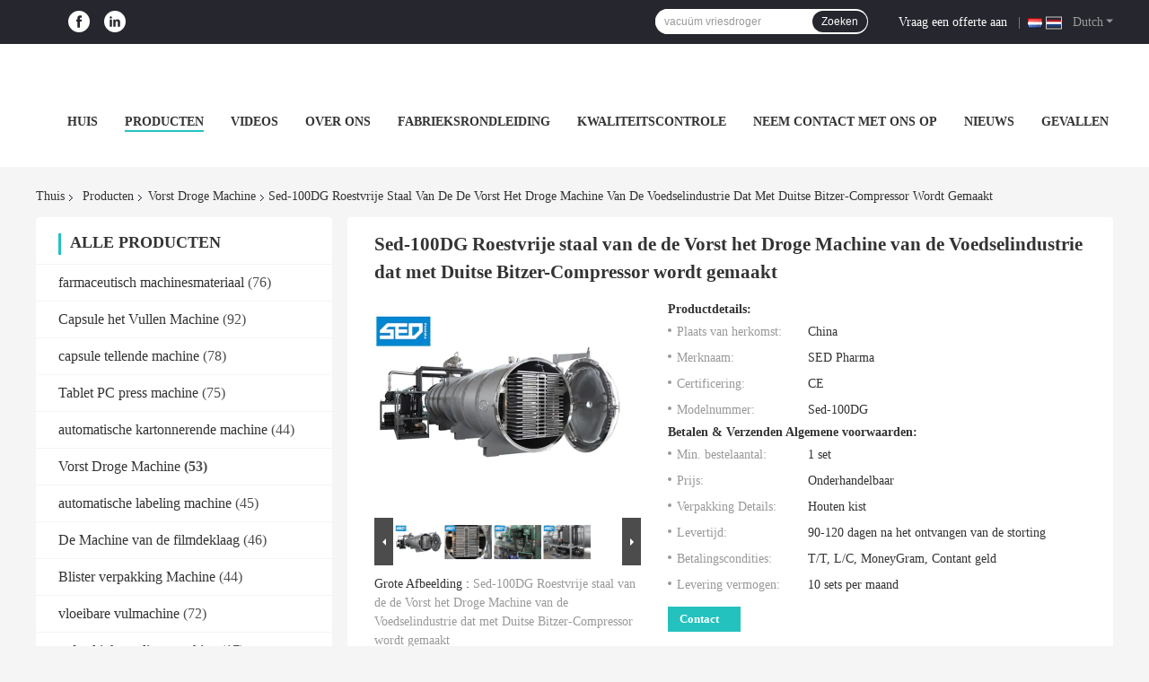

--- FILE ---
content_type: text/html
request_url: https://dutch.pharmaceuticalmachineryequipment.com/sale-11422710-sed-100dg-food-industry-freeze-dry-machine-stainless-steel-made-with-german-bitzer-compressor.html
body_size: 42164
content:

<!DOCTYPE html>
<html lang="nl">
<head>
	<meta charset="utf-8">
	<meta http-equiv="X-UA-Compatible" content="IE=edge">
	<meta name="viewport" content="width=device-width, initial-scale=1.0, maximum-scale=1.0, user-scalable=no">
    <title>Sed-100DG Roestvrije staal van de de Vorst het Droge Machine van de Voedselindustrie dat met Duitse Bitzer-Compressor wordt gemaakt</title>
    <meta name="keywords" content="vacuüm vriesdroger, vorst drogere vriesdroger, Vorst Droge Machine" />
    <meta name="description" content="Hoge kwaliteit Sed-100DG Roestvrije staal van de de Vorst het Droge Machine van de Voedselindustrie dat met Duitse Bitzer-Compressor wordt gemaakt uit China, De belangrijkste productmarkt van China vacuüm vriesdroger product, met strikte kwaliteitscontrole vorst drogere vriesdroger fabrieken, het produceren van hoge kwaliteit vorst drogere vriesdroger producten." />
    <link rel='preload'
					  href=/photo/pharmaceuticalmachineryequipment/sitetpl/style/common.css?ver=1753783272 as='style'><link type='text/css' rel='stylesheet'
					  href=/photo/pharmaceuticalmachineryequipment/sitetpl/style/common.css?ver=1753783272 media='all'><meta property="og:title" content="Sed-100DG Roestvrije staal van de de Vorst het Droge Machine van de Voedselindustrie dat met Duitse Bitzer-Compressor wordt gemaakt" />
<meta property="og:description" content="Hoge kwaliteit Sed-100DG Roestvrije staal van de de Vorst het Droge Machine van de Voedselindustrie dat met Duitse Bitzer-Compressor wordt gemaakt uit China, De belangrijkste productmarkt van China vacuüm vriesdroger product, met strikte kwaliteitscontrole vorst drogere vriesdroger fabrieken, het produceren van hoge kwaliteit vorst drogere vriesdroger producten." />
<meta property="og:type" content="product" />
<meta property="og:availability" content="instock" />
<meta property="og:site_name" content="Hangzhou SED Pharmaceutical Machinery Co.,Ltd." />
<meta property="og:url" content="https://dutch.pharmaceuticalmachineryequipment.com/sale-11422710-sed-100dg-food-industry-freeze-dry-machine-stainless-steel-made-with-german-bitzer-compressor.html" />
<meta property="og:image" content="https://dutch.pharmaceuticalmachineryequipment.com/photo/ps21933083-sed_100dg_food_industry_freeze_dry_machine_stainless_steel_made_with_german_bitzer_compressor.jpg" />
<link rel="canonical" href="https://dutch.pharmaceuticalmachineryequipment.com/sale-11422710-sed-100dg-food-industry-freeze-dry-machine-stainless-steel-made-with-german-bitzer-compressor.html" />
<link rel="alternate" href="https://m.dutch.pharmaceuticalmachineryequipment.com/sale-11422710-sed-100dg-food-industry-freeze-dry-machine-stainless-steel-made-with-german-bitzer-compressor.html" media="only screen and (max-width: 640px)" />
<link rel="stylesheet" type="text/css" href="/js/guidefirstcommon.css" />
<link rel="stylesheet" type="text/css" href="/js/guidecommon_99701.css" />
<style type="text/css">
/*<![CDATA[*/
.consent__cookie {position: fixed;top: 0;left: 0;width: 100%;height: 0%;z-index: 100000;}.consent__cookie_bg {position: fixed;top: 0;left: 0;width: 100%;height: 100%;background: #000;opacity: .6;display: none }.consent__cookie_rel {position: fixed;bottom:0;left: 0;width: 100%;background: #fff;display: -webkit-box;display: -ms-flexbox;display: flex;flex-wrap: wrap;padding: 24px 80px;-webkit-box-sizing: border-box;box-sizing: border-box;-webkit-box-pack: justify;-ms-flex-pack: justify;justify-content: space-between;-webkit-transition: all ease-in-out .3s;transition: all ease-in-out .3s }.consent__close {position: absolute;top: 20px;right: 20px;cursor: pointer }.consent__close svg {fill: #777 }.consent__close:hover svg {fill: #000 }.consent__cookie_box {flex: 1;word-break: break-word;}.consent__warm {color: #777;font-size: 16px;margin-bottom: 12px;line-height: 19px }.consent__title {color: #333;font-size: 20px;font-weight: 600;margin-bottom: 12px;line-height: 23px }.consent__itxt {color: #333;font-size: 14px;margin-bottom: 12px;display: -webkit-box;display: -ms-flexbox;display: flex;-webkit-box-align: center;-ms-flex-align: center;align-items: center }.consent__itxt i {display: -webkit-inline-box;display: -ms-inline-flexbox;display: inline-flex;width: 28px;height: 28px;border-radius: 50%;background: #e0f9e9;margin-right: 8px;-webkit-box-align: center;-ms-flex-align: center;align-items: center;-webkit-box-pack: center;-ms-flex-pack: center;justify-content: center }.consent__itxt svg {fill: #3ca860 }.consent__txt {color: #a6a6a6;font-size: 14px;margin-bottom: 8px;line-height: 17px }.consent__btns {display: -webkit-box;display: -ms-flexbox;display: flex;-webkit-box-orient: vertical;-webkit-box-direction: normal;-ms-flex-direction: column;flex-direction: column;-webkit-box-pack: center;-ms-flex-pack: center;justify-content: center;flex-shrink: 0;}.consent__btn {width: 280px;height: 40px;line-height: 40px;text-align: center;background: #3ca860;color: #fff;border-radius: 4px;margin: 8px 0;-webkit-box-sizing: border-box;box-sizing: border-box;cursor: pointer;font-size:14px}.consent__btn:hover {background: #00823b }.consent__btn.empty {color: #3ca860;border: 1px solid #3ca860;background: #fff }.consent__btn.empty:hover {background: #3ca860;color: #fff }.open .consent__cookie_bg {display: block }.open .consent__cookie_rel {bottom: 0 }@media (max-width: 760px) {.consent__btns {width: 100%;align-items: center;}.consent__cookie_rel {padding: 20px 24px }}.consent__cookie.open {display: block;}.consent__cookie {display: none;}
/*]]>*/
</style>
<style type="text/css">
/*<![CDATA[*/
@media only screen and (max-width:640px){.contact_now_dialog .content-wrap .desc{background-image:url(/images/cta_images/bg_s.png) !important}}.contact_now_dialog .content-wrap .content-wrap_header .cta-close{background-image:url(/images/cta_images/sprite.png) !important}.contact_now_dialog .content-wrap .desc{background-image:url(/images/cta_images/bg_l.png) !important}.contact_now_dialog .content-wrap .cta-btn i{background-image:url(/images/cta_images/sprite.png) !important}.contact_now_dialog .content-wrap .head-tip img{content:url(/images/cta_images/cta_contact_now.png) !important}.cusim{background-image:url(/images/imicon/im.svg) !important}.cuswa{background-image:url(/images/imicon/wa.png) !important}.cusall{background-image:url(/images/imicon/allchat.svg) !important}
/*]]>*/
</style>
<script type="text/javascript" src="/js/guidefirstcommon.js"></script>
<script type="text/javascript">
/*<![CDATA[*/
window.isvideotpl = 2;window.detailurl = '';
var colorUrl = '';var isShowGuide = 2;var showGuideColor = 0;var im_appid = 10003;var im_msg="Good day, what product are you looking for?";

var cta_cid = 37020;var use_defaulProductInfo = 1;var cta_pid = 11422710;var test_company = 0;var webim_domain = '';var company_type = 0;var cta_equipment = 'pc'; var setcookie = 'setwebimCookie(47809,11422710,0)'; var whatsapplink = "https://wa.me/8615372434551?text=Hi%2C+I%27m+interested+in+Sed-100DG+Roestvrije+staal+van+de+de+Vorst+het+Droge+Machine+van+de+Voedselindustrie+dat+met+Duitse+Bitzer-Compressor+wordt+gemaakt."; function insertMeta(){var str = '<meta name="mobile-web-app-capable" content="yes" /><meta name="viewport" content="width=device-width, initial-scale=1.0" />';document.head.insertAdjacentHTML('beforeend',str);} var element = document.querySelector('a.footer_webim_a[href="/webim/webim_tab.html"]');if (element) {element.parentNode.removeChild(element);}

var colorUrl = '';
var aisearch = 0;
var selfUrl = '';
window.playerReportUrl='/vod/view_count/report';
var query_string = ["Products","Detail"];
var g_tp = '';
var customtplcolor = 99701;
var str_chat = 'chatten';
				var str_call_now = 'Bel nu.';
var str_chat_now = 'Ga nu praten.';
var str_contact1 = 'Vind de beste prijs';var str_chat_lang='dutch';var str_contact2 = 'Krijg de prijs';var str_contact2 = 'De beste prijs';var str_contact = 'Contact';
window.predomainsub = "";
/*]]>*/
</script>
</head>
<body>
<img src="/logo.gif" style="display:none" alt="logo"/>
<a style="display: none!important;" title="Hangzhou SED Pharmaceutical Machinery Co.,Ltd." class="float-inquiry" href="/contactnow.html" onclick='setinquiryCookie("{\"showproduct\":1,\"pid\":\"11422710\",\"name\":\"Sed-100DG Roestvrije staal van de de Vorst het Droge Machine van de Voedselindustrie dat met Duitse Bitzer-Compressor wordt gemaakt\",\"source_url\":\"\\/sale-11422710-sed-100dg-food-industry-freeze-dry-machine-stainless-steel-made-with-german-bitzer-compressor.html\",\"picurl\":\"\\/photo\\/pd21933083-sed_100dg_food_industry_freeze_dry_machine_stainless_steel_made_with_german_bitzer_compressor.jpg\",\"propertyDetail\":[[\"Naam\",\"Sed-100DG Roestvrije staal van de de Vorst het Droge die Machine van de Voedselindustrie met Duitse \"],[\"De binnenoppervlakteruwheid\",\"Ra\\u22640.6\\u03bcm\"],[\"Ontdooi water\",\"8T\\/(50-60\\u2103, 0.10Mpa)\"],[\"Compressormodel\",\"Duitse BITZER \\/HSN8571 -125\"]],\"company_name\":null,\"picurl_c\":\"\\/photo\\/pc21933083-sed_100dg_food_industry_freeze_dry_machine_stainless_steel_made_with_german_bitzer_compressor.jpg\",\"price\":\"Onderhandelbaar\",\"username\":\"SED\",\"viewTime\":\"laatst ingelogd : 0 uur 45 Minuten geleden\",\"subject\":\"Stuur mij meer informatie over uw Sed-100DG Roestvrije staal van de de Vorst het Droge Machine van de Voedselindustrie dat met Duitse Bitzer-Compressor wordt gemaakt\",\"countrycode\":\"\"}");'></a>
<script>
var originProductInfo = '';
var originProductInfo = {"showproduct":1,"pid":"11422710","name":"Sed-100DG Roestvrije staal van de de Vorst het Droge Machine van de Voedselindustrie dat met Duitse Bitzer-Compressor wordt gemaakt","source_url":"\/sale-11422710-sed-100dg-food-industry-freeze-dry-machine-stainless-steel-made-with-german-bitzer-compressor.html","picurl":"\/photo\/pd21933083-sed_100dg_food_industry_freeze_dry_machine_stainless_steel_made_with_german_bitzer_compressor.jpg","propertyDetail":[["Naam","Sed-100DG Roestvrije staal van de de Vorst het Droge die Machine van de Voedselindustrie met Duitse "],["De binnenoppervlakteruwheid","Ra\u22640.6\u03bcm"],["Ontdooi water","8T\/(50-60\u2103, 0.10Mpa)"],["Compressormodel","Duitse BITZER \/HSN8571 -125"]],"company_name":null,"picurl_c":"\/photo\/pc21933083-sed_100dg_food_industry_freeze_dry_machine_stainless_steel_made_with_german_bitzer_compressor.jpg","price":"Onderhandelbaar","username":"SED","viewTime":"laatst ingelogd : 3 uur 45 Minuten geleden","subject":"Gelieve prijs op uw Sed-100DG Roestvrije staal van de de Vorst het Droge Machine van de Voedselindustrie dat met Duitse Bitzer-Compressor wordt gemaakt","countrycode":""};
var save_url = "/contactsave.html";
var update_url = "/updateinquiry.html";
var productInfo = {};
var defaulProductInfo = {};
var myDate = new Date();
var curDate = myDate.getFullYear()+'-'+(parseInt(myDate.getMonth())+1)+'-'+myDate.getDate();
var message = '';
var default_pop = 1;
var leaveMessageDialog = document.getElementsByClassName('leave-message-dialog')[0]; // 获取弹层
var _$$ = function (dom) {
    return document.querySelectorAll(dom);
};
resInfo = originProductInfo;
resInfo['name'] = resInfo['name'] || '';
defaulProductInfo.pid = resInfo['pid'];
defaulProductInfo.productName = resInfo['name'] ?? '';
defaulProductInfo.productInfo = resInfo['propertyDetail'];
defaulProductInfo.productImg = resInfo['picurl_c'];
defaulProductInfo.subject = resInfo['subject'] ?? '';
defaulProductInfo.productImgAlt = resInfo['name'] ?? '';
var inquirypopup_tmp = 1;
var message = 'Lieve,'+'\r\n'+"Ik ben geïnteresseerd"+' '+trim(resInfo['name'])+", kun je me meer details sturen, zoals type, maat, MOQ, materiaal, etc."+'\r\n'+"Bedankt!"+'\r\n'+"Wachten op je antwoord.";
var message_1 = 'Lieve,'+'\r\n'+"Ik ben geïnteresseerd"+' '+trim(resInfo['name'])+", kun je me meer details sturen, zoals type, maat, MOQ, materiaal, etc."+'\r\n'+"Bedankt!"+'\r\n'+"Wachten op je antwoord.";
var message_2 = 'Hallo,'+'\r\n'+"ik ben op zoek naar"+' '+trim(resInfo['name'])+", stuur mij de prijs, specificatie en foto."+'\r\n'+"Uw snelle reactie wordt zeer op prijs gesteld."+'\r\n'+"Neem gerust contact met mij op voor meer informatie."+'\r\n'+"Heel erg bedankt.";
var message_3 = 'Hallo,'+'\r\n'+trim(resInfo['name'])+' '+"voldoet aan mijn verwachtingen."+'\r\n'+"Geef me de beste prijs en wat andere productinformatie."+'\r\n'+"Neem gerust contact met mij op via mijn mail."+'\r\n'+"Heel erg bedankt.";

var message_4 = 'Lieve,'+'\r\n'+"Wat is de FOB-prijs op uw"+' '+trim(resInfo['name'])+'?'+'\r\n'+"Wat is de dichtstbijzijnde poortnaam?"+'\r\n'+"Reageer me zo snel mogelijk, het is beter om meer informatie te delen."+'\r\n'+"Vriendelijke groeten!";
var message_5 = 'Hallo daar,'+'\r\n'+"Ik ben erg geïnteresseerd in jouw"+' '+trim(resInfo['name'])+'.'+'\r\n'+"Stuur mij alstublieft uw productdetails."+'\r\n'+"Ik kijk uit naar je snelle antwoord."+'\r\n'+"Neem gerust contact met mij op via mail."+'\r\n'+"Vriendelijke groeten!";

var message_6 = 'Lieve,'+'\r\n'+"Geef ons alstublieft informatie over uw"+' '+trim(resInfo['name'])+", zoals type, maat, materiaal en natuurlijk de beste prijs."+'\r\n'+"Ik kijk uit naar je snelle antwoord."+'\r\n'+"Dank u!";
var message_7 = 'Lieve,'+'\r\n'+"Kunt u leveren"+' '+trim(resInfo['name'])+" voor ons?"+'\r\n'+"Eerst willen we een prijslijst en enkele productdetails."+'\r\n'+"Ik hoop zo snel mogelijk antwoord te krijgen en kijk uit naar samenwerking."+'\r\n'+"Heel erg bedankt.";
var message_8 = 'Hoi,'+'\r\n'+"ik ben op zoek naar"+' '+trim(resInfo['name'])+", geef me alstublieft wat meer gedetailleerde productinformatie."+'\r\n'+"Ik kijk uit naar uw antwoord."+'\r\n'+"Dank u!";
var message_9 = 'Hallo,'+'\r\n'+"Uw"+' '+trim(resInfo['name'])+" voldoet zeer goed aan mijn eisen."+'\r\n'+"Stuur me alstublieft de prijs, specificatie en vergelijkbaar model."+'\r\n'+"Voel je vrij om met mij te chatten."+'\r\n'+"Bedankt!";
var message_10 = 'Lieve,'+'\r\n'+"Ik wil meer weten over de details en offerte van"+' '+trim(resInfo['name'])+'.'+'\r\n'+"Neem gerust contact met mij op."+'\r\n'+"Vriendelijke groeten!";

var r = getRandom(1,10);

defaulProductInfo.message = eval("message_"+r);
    defaulProductInfo.message = eval("message_"+r);
        var mytAjax = {

    post: function(url, data, fn) {
        var xhr = new XMLHttpRequest();
        xhr.open("POST", url, true);
        xhr.setRequestHeader("Content-Type", "application/x-www-form-urlencoded;charset=UTF-8");
        xhr.setRequestHeader("X-Requested-With", "XMLHttpRequest");
        xhr.setRequestHeader('Content-Type','text/plain;charset=UTF-8');
        xhr.onreadystatechange = function() {
            if(xhr.readyState == 4 && (xhr.status == 200 || xhr.status == 304)) {
                fn.call(this, xhr.responseText);
            }
        };
        xhr.send(data);
    },

    postform: function(url, data, fn) {
        var xhr = new XMLHttpRequest();
        xhr.open("POST", url, true);
        xhr.setRequestHeader("X-Requested-With", "XMLHttpRequest");
        xhr.onreadystatechange = function() {
            if(xhr.readyState == 4 && (xhr.status == 200 || xhr.status == 304)) {
                fn.call(this, xhr.responseText);
            }
        };
        xhr.send(data);
    }
};
/*window.onload = function(){
    leaveMessageDialog = document.getElementsByClassName('leave-message-dialog')[0];
    if (window.localStorage.recordDialogStatus=='undefined' || (window.localStorage.recordDialogStatus!='undefined' && window.localStorage.recordDialogStatus != curDate)) {
        setTimeout(function(){
            if(parseInt(inquirypopup_tmp%10) == 1){
                creatDialog(defaulProductInfo, 1);
            }
        }, 6000);
    }
};*/
function trim(str)
{
    str = str.replace(/(^\s*)/g,"");
    return str.replace(/(\s*$)/g,"");
};
function getRandom(m,n){
    var num = Math.floor(Math.random()*(m - n) + n);
    return num;
};
function strBtn(param) {

    var starattextarea = document.getElementById("textareamessage").value.length;
    var email = document.getElementById("startEmail").value;

    var default_tip = document.querySelectorAll(".watermark_container").length;
    if (20 < starattextarea && starattextarea < 3000) {
        if(default_tip>0){
            document.getElementById("textareamessage1").parentNode.parentNode.nextElementSibling.style.display = "none";
        }else{
            document.getElementById("textareamessage1").parentNode.nextElementSibling.style.display = "none";
        }

    } else {
        if(default_tip>0){
            document.getElementById("textareamessage1").parentNode.parentNode.nextElementSibling.style.display = "block";
        }else{
            document.getElementById("textareamessage1").parentNode.nextElementSibling.style.display = "block";
        }

        return;
    }

    // var re = /^([a-zA-Z0-9_-])+@([a-zA-Z0-9_-])+\.([a-zA-Z0-9_-])+/i;/*邮箱不区分大小写*/
    var re = /^[a-zA-Z0-9][\w-]*(\.?[\w-]+)*@[a-zA-Z0-9-]+(\.[a-zA-Z0-9]+)+$/i;
    if (!re.test(email)) {
        document.getElementById("startEmail").nextElementSibling.style.display = "block";
        return;
    } else {
        document.getElementById("startEmail").nextElementSibling.style.display = "none";
    }

    var subject = document.getElementById("pop_subject").value;
    var pid = document.getElementById("pop_pid").value;
    var message = document.getElementById("textareamessage").value;
    var sender_email = document.getElementById("startEmail").value;
    var tel = '';
    if (document.getElementById("tel0") != undefined && document.getElementById("tel0") != '')
        tel = document.getElementById("tel0").value;
    var form_serialize = '&tel='+tel;

    form_serialize = form_serialize.replace(/\+/g, "%2B");
    mytAjax.post(save_url,"pid="+pid+"&subject="+subject+"&email="+sender_email+"&message="+(message)+form_serialize,function(res){
        var mes = JSON.parse(res);
        if(mes.status == 200){
            var iid = mes.iid;
            document.getElementById("pop_iid").value = iid;
            document.getElementById("pop_uuid").value = mes.uuid;

            if(typeof gtag_report_conversion === "function"){
                gtag_report_conversion();//执行统计js代码
            }
            if(typeof fbq === "function"){
                fbq('track','Purchase');//执行统计js代码
            }
        }
    });
    for (var index = 0; index < document.querySelectorAll(".dialog-content-pql").length; index++) {
        document.querySelectorAll(".dialog-content-pql")[index].style.display = "none";
    };
    $('#idphonepql').val(tel);
    document.getElementById("dialog-content-pql-id").style.display = "block";
    ;
};
function twoBtnOk(param) {

    var selectgender = document.getElementById("Mr").innerHTML;
    var iid = document.getElementById("pop_iid").value;
    var sendername = document.getElementById("idnamepql").value;
    var senderphone = document.getElementById("idphonepql").value;
    var sendercname = document.getElementById("idcompanypql").value;
    var uuid = document.getElementById("pop_uuid").value;
    var gender = 2;
    if(selectgender == 'Mr.') gender = 0;
    if(selectgender == 'Mrs.') gender = 1;
    var pid = document.getElementById("pop_pid").value;
    var form_serialize = '';

        form_serialize = form_serialize.replace(/\+/g, "%2B");

    mytAjax.post(update_url,"iid="+iid+"&gender="+gender+"&uuid="+uuid+"&name="+(sendername)+"&tel="+(senderphone)+"&company="+(sendercname)+form_serialize,function(res){});

    for (var index = 0; index < document.querySelectorAll(".dialog-content-pql").length; index++) {
        document.querySelectorAll(".dialog-content-pql")[index].style.display = "none";
    };
    document.getElementById("dialog-content-pql-ok").style.display = "block";

};
function toCheckMust(name) {
    $('#'+name+'error').hide();
}
function handClidk(param) {
    var starattextarea = document.getElementById("textareamessage1").value.length;
    var email = document.getElementById("startEmail1").value;
    var default_tip = document.querySelectorAll(".watermark_container").length;
    if (20 < starattextarea && starattextarea < 3000) {
        if(default_tip>0){
            document.getElementById("textareamessage1").parentNode.parentNode.nextElementSibling.style.display = "none";
        }else{
            document.getElementById("textareamessage1").parentNode.nextElementSibling.style.display = "none";
        }

    } else {
        if(default_tip>0){
            document.getElementById("textareamessage1").parentNode.parentNode.nextElementSibling.style.display = "block";
        }else{
            document.getElementById("textareamessage1").parentNode.nextElementSibling.style.display = "block";
        }

        return;
    }

    // var re = /^([a-zA-Z0-9_-])+@([a-zA-Z0-9_-])+\.([a-zA-Z0-9_-])+/i;
    var re = /^[a-zA-Z0-9][\w-]*(\.?[\w-]+)*@[a-zA-Z0-9-]+(\.[a-zA-Z0-9]+)+$/i;
    if (!re.test(email)) {
        document.getElementById("startEmail1").nextElementSibling.style.display = "block";
        return;
    } else {
        document.getElementById("startEmail1").nextElementSibling.style.display = "none";
    }

    var subject = document.getElementById("pop_subject").value;
    var pid = document.getElementById("pop_pid").value;
    var message = document.getElementById("textareamessage1").value;
    var sender_email = document.getElementById("startEmail1").value;
    var form_serialize = tel = '';
    if (document.getElementById("tel1") != undefined && document.getElementById("tel1") != '')
        tel = document.getElementById("tel1").value;
        mytAjax.post(save_url,"email="+sender_email+"&tel="+tel+"&pid="+pid+"&message="+message+"&subject="+subject+form_serialize,function(res){

        var mes = JSON.parse(res);
        if(mes.status == 200){
            var iid = mes.iid;
            document.getElementById("pop_iid").value = iid;
            document.getElementById("pop_uuid").value = mes.uuid;
            if(typeof gtag_report_conversion === "function"){
                gtag_report_conversion();//执行统计js代码
            }
        }

    });
    for (var index = 0; index < document.querySelectorAll(".dialog-content-pql").length; index++) {
        document.querySelectorAll(".dialog-content-pql")[index].style.display = "none";
    };
    $('#idphonepql').val(tel);
    document.getElementById("dialog-content-pql-id").style.display = "block";

};
window.addEventListener('load', function () {
    $('.checkbox-wrap label').each(function(){
        if($(this).find('input').prop('checked')){
            $(this).addClass('on')
        }else {
            $(this).removeClass('on')
        }
    })
    $(document).on('click', '.checkbox-wrap label' , function(ev){
        if (ev.target.tagName.toUpperCase() != 'INPUT') {
            $(this).toggleClass('on')
        }
    })
})

function hand_video(pdata) {
    data = JSON.parse(pdata);
    productInfo.productName = data.productName;
    productInfo.productInfo = data.productInfo;
    productInfo.productImg = data.productImg;
    productInfo.subject = data.subject;

    var message = 'Lieve,'+'\r\n'+"Ik ben geïnteresseerd"+' '+trim(data.productName)+", kun je me meer details sturen zoals type, maat, hoeveelheid, materiaal, etc."+'\r\n'+"Bedankt!"+'\r\n'+"Wachten op je antwoord.";

    var message = 'Lieve,'+'\r\n'+"Ik ben geïnteresseerd"+' '+trim(data.productName)+", kun je me meer details sturen, zoals type, maat, MOQ, materiaal, etc."+'\r\n'+"Bedankt!"+'\r\n'+"Wachten op je antwoord.";
    var message_1 = 'Lieve,'+'\r\n'+"Ik ben geïnteresseerd"+' '+trim(data.productName)+", kun je me meer details sturen, zoals type, maat, MOQ, materiaal, etc."+'\r\n'+"Bedankt!"+'\r\n'+"Wachten op je antwoord.";
    var message_2 = 'Hallo,'+'\r\n'+"ik ben op zoek naar"+' '+trim(data.productName)+", stuur mij de prijs, specificatie en foto."+'\r\n'+"Uw snelle reactie wordt zeer op prijs gesteld."+'\r\n'+"Neem gerust contact met mij op voor meer informatie."+'\r\n'+"Heel erg bedankt.";
    var message_3 = 'Hallo,'+'\r\n'+trim(data.productName)+' '+"voldoet aan mijn verwachtingen."+'\r\n'+"Geef me de beste prijs en wat andere productinformatie."+'\r\n'+"Neem gerust contact met mij op via mijn mail."+'\r\n'+"Heel erg bedankt.";

    var message_4 = 'Lieve,'+'\r\n'+"Wat is de FOB-prijs op uw"+' '+trim(data.productName)+'?'+'\r\n'+"Wat is de dichtstbijzijnde poortnaam?"+'\r\n'+"Reageer me zo snel mogelijk, het is beter om meer informatie te delen."+'\r\n'+"Vriendelijke groeten!";
    var message_5 = 'Hallo daar,'+'\r\n'+"Ik ben erg geïnteresseerd in jouw"+' '+trim(data.productName)+'.'+'\r\n'+"Stuur mij alstublieft uw productdetails."+'\r\n'+"Ik kijk uit naar je snelle antwoord."+'\r\n'+"Neem gerust contact met mij op via mail."+'\r\n'+"Vriendelijke groeten!";

    var message_6 = 'Lieve,'+'\r\n'+"Geef ons alstublieft informatie over uw"+' '+trim(data.productName)+", zoals type, maat, materiaal en natuurlijk de beste prijs."+'\r\n'+"Ik kijk uit naar je snelle antwoord."+'\r\n'+"Dank u!";
    var message_7 = 'Lieve,'+'\r\n'+"Kunt u leveren"+' '+trim(data.productName)+" voor ons?"+'\r\n'+"Eerst willen we een prijslijst en enkele productdetails."+'\r\n'+"Ik hoop zo snel mogelijk antwoord te krijgen en kijk uit naar samenwerking."+'\r\n'+"Heel erg bedankt.";
    var message_8 = 'Hoi,'+'\r\n'+"ik ben op zoek naar"+' '+trim(data.productName)+", geef me alstublieft wat meer gedetailleerde productinformatie."+'\r\n'+"Ik kijk uit naar uw antwoord."+'\r\n'+"Dank u!";
    var message_9 = 'Hallo,'+'\r\n'+"Uw"+' '+trim(data.productName)+" voldoet zeer goed aan mijn eisen."+'\r\n'+"Stuur me alstublieft de prijs, specificatie en vergelijkbaar model."+'\r\n'+"Voel je vrij om met mij te chatten."+'\r\n'+"Bedankt!";
    var message_10 = 'Lieve,'+'\r\n'+"Ik wil meer weten over de details en offerte van"+' '+trim(data.productName)+'.'+'\r\n'+"Neem gerust contact met mij op."+'\r\n'+"Vriendelijke groeten!";

    var r = getRandom(1,10);

    productInfo.message = eval("message_"+r);
            if(parseInt(inquirypopup_tmp/10) == 1){
        productInfo.message = "";
    }
    productInfo.pid = data.pid;
    creatDialog(productInfo, 2);
};

function handDialog(pdata) {
    data = JSON.parse(pdata);
    productInfo.productName = data.productName;
    productInfo.productInfo = data.productInfo;
    productInfo.productImg = data.productImg;
    productInfo.subject = data.subject;

    var message = 'Lieve,'+'\r\n'+"Ik ben geïnteresseerd"+' '+trim(data.productName)+", kun je me meer details sturen zoals type, maat, hoeveelheid, materiaal, etc."+'\r\n'+"Bedankt!"+'\r\n'+"Wachten op je antwoord.";

    var message = 'Lieve,'+'\r\n'+"Ik ben geïnteresseerd"+' '+trim(data.productName)+", kun je me meer details sturen, zoals type, maat, MOQ, materiaal, etc."+'\r\n'+"Bedankt!"+'\r\n'+"Wachten op je antwoord.";
    var message_1 = 'Lieve,'+'\r\n'+"Ik ben geïnteresseerd"+' '+trim(data.productName)+", kun je me meer details sturen, zoals type, maat, MOQ, materiaal, etc."+'\r\n'+"Bedankt!"+'\r\n'+"Wachten op je antwoord.";
    var message_2 = 'Hallo,'+'\r\n'+"ik ben op zoek naar"+' '+trim(data.productName)+", stuur mij de prijs, specificatie en foto."+'\r\n'+"Uw snelle reactie wordt zeer op prijs gesteld."+'\r\n'+"Neem gerust contact met mij op voor meer informatie."+'\r\n'+"Heel erg bedankt.";
    var message_3 = 'Hallo,'+'\r\n'+trim(data.productName)+' '+"voldoet aan mijn verwachtingen."+'\r\n'+"Geef me de beste prijs en wat andere productinformatie."+'\r\n'+"Neem gerust contact met mij op via mijn mail."+'\r\n'+"Heel erg bedankt.";

    var message_4 = 'Lieve,'+'\r\n'+"Wat is de FOB-prijs op uw"+' '+trim(data.productName)+'?'+'\r\n'+"Wat is de dichtstbijzijnde poortnaam?"+'\r\n'+"Reageer me zo snel mogelijk, het is beter om meer informatie te delen."+'\r\n'+"Vriendelijke groeten!";
    var message_5 = 'Hallo daar,'+'\r\n'+"Ik ben erg geïnteresseerd in jouw"+' '+trim(data.productName)+'.'+'\r\n'+"Stuur mij alstublieft uw productdetails."+'\r\n'+"Ik kijk uit naar je snelle antwoord."+'\r\n'+"Neem gerust contact met mij op via mail."+'\r\n'+"Vriendelijke groeten!";

    var message_6 = 'Lieve,'+'\r\n'+"Geef ons alstublieft informatie over uw"+' '+trim(data.productName)+", zoals type, maat, materiaal en natuurlijk de beste prijs."+'\r\n'+"Ik kijk uit naar je snelle antwoord."+'\r\n'+"Dank u!";
    var message_7 = 'Lieve,'+'\r\n'+"Kunt u leveren"+' '+trim(data.productName)+" voor ons?"+'\r\n'+"Eerst willen we een prijslijst en enkele productdetails."+'\r\n'+"Ik hoop zo snel mogelijk antwoord te krijgen en kijk uit naar samenwerking."+'\r\n'+"Heel erg bedankt.";
    var message_8 = 'Hoi,'+'\r\n'+"ik ben op zoek naar"+' '+trim(data.productName)+", geef me alstublieft wat meer gedetailleerde productinformatie."+'\r\n'+"Ik kijk uit naar uw antwoord."+'\r\n'+"Dank u!";
    var message_9 = 'Hallo,'+'\r\n'+"Uw"+' '+trim(data.productName)+" voldoet zeer goed aan mijn eisen."+'\r\n'+"Stuur me alstublieft de prijs, specificatie en vergelijkbaar model."+'\r\n'+"Voel je vrij om met mij te chatten."+'\r\n'+"Bedankt!";
    var message_10 = 'Lieve,'+'\r\n'+"Ik wil meer weten over de details en offerte van"+' '+trim(data.productName)+'.'+'\r\n'+"Neem gerust contact met mij op."+'\r\n'+"Vriendelijke groeten!";

    var r = getRandom(1,10);
    productInfo.message = eval("message_"+r);
            if(parseInt(inquirypopup_tmp/10) == 1){
        productInfo.message = "";
    }
    productInfo.pid = data.pid;
    creatDialog(productInfo, 2);
};

function closepql(param) {

    leaveMessageDialog.style.display = 'none';
};

function closepql2(param) {

    for (var index = 0; index < document.querySelectorAll(".dialog-content-pql").length; index++) {
        document.querySelectorAll(".dialog-content-pql")[index].style.display = "none";
    };
    document.getElementById("dialog-content-pql-ok").style.display = "block";
};

function decodeHtmlEntities(str) {
    var tempElement = document.createElement('div');
    tempElement.innerHTML = str;
    return tempElement.textContent || tempElement.innerText || '';
}

function initProduct(productInfo,type){

    productInfo.productName = decodeHtmlEntities(productInfo.productName);
    productInfo.message = decodeHtmlEntities(productInfo.message);

    leaveMessageDialog = document.getElementsByClassName('leave-message-dialog')[0];
    leaveMessageDialog.style.display = "block";
    if(type == 3){
        var popinquiryemail = document.getElementById("popinquiryemail").value;
        _$$("#startEmail1")[0].value = popinquiryemail;
    }else{
        _$$("#startEmail1")[0].value = "";
    }
    _$$("#startEmail")[0].value = "";
    _$$("#idnamepql")[0].value = "";
    _$$("#idphonepql")[0].value = "";
    _$$("#idcompanypql")[0].value = "";

    _$$("#pop_pid")[0].value = productInfo.pid;
    _$$("#pop_subject")[0].value = productInfo.subject;
    
    if(parseInt(inquirypopup_tmp/10) == 1){
        productInfo.message = "";
    }

    _$$("#textareamessage1")[0].value = productInfo.message;
    _$$("#textareamessage")[0].value = productInfo.message;

    _$$("#dialog-content-pql-id .titlep")[0].innerHTML = productInfo.productName;
    _$$("#dialog-content-pql-id img")[0].setAttribute("src", productInfo.productImg);
    _$$("#dialog-content-pql-id img")[0].setAttribute("alt", productInfo.productImgAlt);

    _$$("#dialog-content-pql-id-hand img")[0].setAttribute("src", productInfo.productImg);
    _$$("#dialog-content-pql-id-hand img")[0].setAttribute("alt", productInfo.productImgAlt);
    _$$("#dialog-content-pql-id-hand .titlep")[0].innerHTML = productInfo.productName;

    if (productInfo.productInfo.length > 0) {
        var ul2, ul;
        ul = document.createElement("ul");
        for (var index = 0; index < productInfo.productInfo.length; index++) {
            var el = productInfo.productInfo[index];
            var li = document.createElement("li");
            var span1 = document.createElement("span");
            span1.innerHTML = el[0] + ":";
            var span2 = document.createElement("span");
            span2.innerHTML = el[1];
            li.appendChild(span1);
            li.appendChild(span2);
            ul.appendChild(li);

        }
        ul2 = ul.cloneNode(true);
        if (type === 1) {
            _$$("#dialog-content-pql-id .left")[0].replaceChild(ul, _$$("#dialog-content-pql-id .left ul")[0]);
        } else {
            _$$("#dialog-content-pql-id-hand .left")[0].replaceChild(ul2, _$$("#dialog-content-pql-id-hand .left ul")[0]);
            _$$("#dialog-content-pql-id .left")[0].replaceChild(ul, _$$("#dialog-content-pql-id .left ul")[0]);
        }
    };
    for (var index = 0; index < _$$("#dialog-content-pql-id .right ul li").length; index++) {
        _$$("#dialog-content-pql-id .right ul li")[index].addEventListener("click", function (params) {
            _$$("#dialog-content-pql-id .right #Mr")[0].innerHTML = this.innerHTML
        }, false)

    };

};
function closeInquiryCreateDialog() {
    document.getElementById("xuanpan_dialog_box_pql").style.display = "none";
};
function showInquiryCreateDialog() {
    document.getElementById("xuanpan_dialog_box_pql").style.display = "block";
};
function submitPopInquiry(){
    var message = document.getElementById("inquiry_message").value;
    var email = document.getElementById("inquiry_email").value;
    var subject = defaulProductInfo.subject;
    var pid = defaulProductInfo.pid;
    if (email === undefined) {
        showInquiryCreateDialog();
        document.getElementById("inquiry_email").style.border = "1px solid red";
        return false;
    };
    if (message === undefined) {
        showInquiryCreateDialog();
        document.getElementById("inquiry_message").style.border = "1px solid red";
        return false;
    };
    if (email.search(/^\w+((-\w+)|(\.\w+))*\@[A-Za-z0-9]+((\.|-)[A-Za-z0-9]+)*\.[A-Za-z0-9]+$/) == -1) {
        document.getElementById("inquiry_email").style.border= "1px solid red";
        showInquiryCreateDialog();
        return false;
    } else {
        document.getElementById("inquiry_email").style.border= "";
    };
    if (message.length < 20 || message.length >3000) {
        showInquiryCreateDialog();
        document.getElementById("inquiry_message").style.border = "1px solid red";
        return false;
    } else {
        document.getElementById("inquiry_message").style.border = "";
    };
    var tel = '';
    if (document.getElementById("tel") != undefined && document.getElementById("tel") != '')
        tel = document.getElementById("tel").value;

    mytAjax.post(save_url,"pid="+pid+"&subject="+subject+"&email="+email+"&message="+(message)+'&tel='+tel,function(res){
        var mes = JSON.parse(res);
        if(mes.status == 200){
            var iid = mes.iid;
            document.getElementById("pop_iid").value = iid;
            document.getElementById("pop_uuid").value = mes.uuid;

        }
    });
    initProduct(defaulProductInfo);
    for (var index = 0; index < document.querySelectorAll(".dialog-content-pql").length; index++) {
        document.querySelectorAll(".dialog-content-pql")[index].style.display = "none";
    };
    $('#idphonepql').val(tel);
    document.getElementById("dialog-content-pql-id").style.display = "block";

};

//带附件上传
function submitPopInquiryfile(email_id,message_id,check_sort,name_id,phone_id,company_id,attachments){

    if(typeof(check_sort) == 'undefined'){
        check_sort = 0;
    }
    var message = document.getElementById(message_id).value;
    var email = document.getElementById(email_id).value;
    var attachments = document.getElementById(attachments).value;
    if(typeof(name_id) !== 'undefined' && name_id != ""){
        var name  = document.getElementById(name_id).value;
    }
    if(typeof(phone_id) !== 'undefined' && phone_id != ""){
        var phone = document.getElementById(phone_id).value;
    }
    if(typeof(company_id) !== 'undefined' && company_id != ""){
        var company = document.getElementById(company_id).value;
    }
    var subject = defaulProductInfo.subject;
    var pid = defaulProductInfo.pid;

    if(check_sort == 0){
        if (email === undefined) {
            showInquiryCreateDialog();
            document.getElementById(email_id).style.border = "1px solid red";
            return false;
        };
        if (message === undefined) {
            showInquiryCreateDialog();
            document.getElementById(message_id).style.border = "1px solid red";
            return false;
        };

        if (email.search(/^\w+((-\w+)|(\.\w+))*\@[A-Za-z0-9]+((\.|-)[A-Za-z0-9]+)*\.[A-Za-z0-9]+$/) == -1) {
            document.getElementById(email_id).style.border= "1px solid red";
            showInquiryCreateDialog();
            return false;
        } else {
            document.getElementById(email_id).style.border= "";
        };
        if (message.length < 20 || message.length >3000) {
            showInquiryCreateDialog();
            document.getElementById(message_id).style.border = "1px solid red";
            return false;
        } else {
            document.getElementById(message_id).style.border = "";
        };
    }else{

        if (message === undefined) {
            showInquiryCreateDialog();
            document.getElementById(message_id).style.border = "1px solid red";
            return false;
        };

        if (email === undefined) {
            showInquiryCreateDialog();
            document.getElementById(email_id).style.border = "1px solid red";
            return false;
        };

        if (message.length < 20 || message.length >3000) {
            showInquiryCreateDialog();
            document.getElementById(message_id).style.border = "1px solid red";
            return false;
        } else {
            document.getElementById(message_id).style.border = "";
        };

        if (email.search(/^\w+((-\w+)|(\.\w+))*\@[A-Za-z0-9]+((\.|-)[A-Za-z0-9]+)*\.[A-Za-z0-9]+$/) == -1) {
            document.getElementById(email_id).style.border= "1px solid red";
            showInquiryCreateDialog();
            return false;
        } else {
            document.getElementById(email_id).style.border= "";
        };

    };

    mytAjax.post(save_url,"pid="+pid+"&subject="+subject+"&email="+email+"&message="+message+"&company="+company+"&attachments="+attachments,function(res){
        var mes = JSON.parse(res);
        if(mes.status == 200){
            var iid = mes.iid;
            document.getElementById("pop_iid").value = iid;
            document.getElementById("pop_uuid").value = mes.uuid;

            if(typeof gtag_report_conversion === "function"){
                gtag_report_conversion();//执行统计js代码
            }
            if(typeof fbq === "function"){
                fbq('track','Purchase');//执行统计js代码
            }
        }
    });
    initProduct(defaulProductInfo);

    if(name !== undefined && name != ""){
        _$$("#idnamepql")[0].value = name;
    }

    if(phone !== undefined && phone != ""){
        _$$("#idphonepql")[0].value = phone;
    }

    if(company !== undefined && company != ""){
        _$$("#idcompanypql")[0].value = company;
    }

    for (var index = 0; index < document.querySelectorAll(".dialog-content-pql").length; index++) {
        document.querySelectorAll(".dialog-content-pql")[index].style.display = "none";
    };
    document.getElementById("dialog-content-pql-id").style.display = "block";

};
function submitPopInquiryByParam(email_id,message_id,check_sort,name_id,phone_id,company_id){

    if(typeof(check_sort) == 'undefined'){
        check_sort = 0;
    }

    var senderphone = '';
    var message = document.getElementById(message_id).value;
    var email = document.getElementById(email_id).value;
    if(typeof(name_id) !== 'undefined' && name_id != ""){
        var name  = document.getElementById(name_id).value;
    }
    if(typeof(phone_id) !== 'undefined' && phone_id != ""){
        var phone = document.getElementById(phone_id).value;
        senderphone = phone;
    }
    if(typeof(company_id) !== 'undefined' && company_id != ""){
        var company = document.getElementById(company_id).value;
    }
    var subject = defaulProductInfo.subject;
    var pid = defaulProductInfo.pid;

    if(check_sort == 0){
        if (email === undefined) {
            showInquiryCreateDialog();
            document.getElementById(email_id).style.border = "1px solid red";
            return false;
        };
        if (message === undefined) {
            showInquiryCreateDialog();
            document.getElementById(message_id).style.border = "1px solid red";
            return false;
        };

        if (email.search(/^\w+((-\w+)|(\.\w+))*\@[A-Za-z0-9]+((\.|-)[A-Za-z0-9]+)*\.[A-Za-z0-9]+$/) == -1) {
            document.getElementById(email_id).style.border= "1px solid red";
            showInquiryCreateDialog();
            return false;
        } else {
            document.getElementById(email_id).style.border= "";
        };
        if (message.length < 20 || message.length >3000) {
            showInquiryCreateDialog();
            document.getElementById(message_id).style.border = "1px solid red";
            return false;
        } else {
            document.getElementById(message_id).style.border = "";
        };
    }else{

        if (message === undefined) {
            showInquiryCreateDialog();
            document.getElementById(message_id).style.border = "1px solid red";
            return false;
        };

        if (email === undefined) {
            showInquiryCreateDialog();
            document.getElementById(email_id).style.border = "1px solid red";
            return false;
        };

        if (message.length < 20 || message.length >3000) {
            showInquiryCreateDialog();
            document.getElementById(message_id).style.border = "1px solid red";
            return false;
        } else {
            document.getElementById(message_id).style.border = "";
        };

        if (email.search(/^\w+((-\w+)|(\.\w+))*\@[A-Za-z0-9]+((\.|-)[A-Za-z0-9]+)*\.[A-Za-z0-9]+$/) == -1) {
            document.getElementById(email_id).style.border= "1px solid red";
            showInquiryCreateDialog();
            return false;
        } else {
            document.getElementById(email_id).style.border= "";
        };

    };

    var productsku = "";
    if($("#product_sku").length > 0){
        productsku = $("#product_sku").html();
    }

    mytAjax.post(save_url,"tel="+senderphone+"&pid="+pid+"&subject="+subject+"&email="+email+"&message="+message+"&messagesku="+encodeURI(productsku),function(res){
        var mes = JSON.parse(res);
        if(mes.status == 200){
            var iid = mes.iid;
            document.getElementById("pop_iid").value = iid;
            document.getElementById("pop_uuid").value = mes.uuid;

            if(typeof gtag_report_conversion === "function"){
                gtag_report_conversion();//执行统计js代码
            }
            if(typeof fbq === "function"){
                fbq('track','Purchase');//执行统计js代码
            }
        }
    });
    initProduct(defaulProductInfo);

    if(name !== undefined && name != ""){
        _$$("#idnamepql")[0].value = name;
    }

    if(phone !== undefined && phone != ""){
        _$$("#idphonepql")[0].value = phone;
    }

    if(company !== undefined && company != ""){
        _$$("#idcompanypql")[0].value = company;
    }

    for (var index = 0; index < document.querySelectorAll(".dialog-content-pql").length; index++) {
        document.querySelectorAll(".dialog-content-pql")[index].style.display = "none";

    };
    document.getElementById("dialog-content-pql-id").style.display = "block";

};

function creat_videoDialog(productInfo, type) {

    if(type == 1){
        if(default_pop != 1){
            return false;
        }
        window.localStorage.recordDialogStatus = curDate;
    }else{
        default_pop = 0;
    }
    initProduct(productInfo, type);
    if (type === 1) {
        // 自动弹出
        for (var index = 0; index < document.querySelectorAll(".dialog-content-pql").length; index++) {

            document.querySelectorAll(".dialog-content-pql")[index].style.display = "none";
        };
        document.getElementById("dialog-content-pql").style.display = "block";
    } else {
        // 手动弹出
        for (var index = 0; index < document.querySelectorAll(".dialog-content-pql").length; index++) {
            document.querySelectorAll(".dialog-content-pql")[index].style.display = "none";
        };
        document.getElementById("dialog-content-pql-id-hand").style.display = "block";
    }
}

function creatDialog(productInfo, type) {

    if(type == 1){
        if(default_pop != 1){
            return false;
        }
        window.localStorage.recordDialogStatus = curDate;
    }else{
        default_pop = 0;
    }
    initProduct(productInfo, type);
    if (type === 1) {
        // 自动弹出
        for (var index = 0; index < document.querySelectorAll(".dialog-content-pql").length; index++) {

            document.querySelectorAll(".dialog-content-pql")[index].style.display = "none";
        };
        document.getElementById("dialog-content-pql").style.display = "block";
    } else {
        // 手动弹出
        for (var index = 0; index < document.querySelectorAll(".dialog-content-pql").length; index++) {
            document.querySelectorAll(".dialog-content-pql")[index].style.display = "none";
        };
        document.getElementById("dialog-content-pql-id-hand").style.display = "block";
    }
}

//带邮箱信息打开询盘框 emailtype=1表示带入邮箱
function openDialog(emailtype){
    var type = 2;//不带入邮箱，手动弹出
    if(emailtype == 1){
        var popinquiryemail = document.getElementById("popinquiryemail").value;
        // var re = /^([a-zA-Z0-9_-])+@([a-zA-Z0-9_-])+\.([a-zA-Z0-9_-])+/i;
        var re = /^[a-zA-Z0-9][\w-]*(\.?[\w-]+)*@[a-zA-Z0-9-]+(\.[a-zA-Z0-9]+)+$/i;
        if (!re.test(popinquiryemail)) {
            //前端提示样式;
            showInquiryCreateDialog();
            document.getElementById("popinquiryemail").style.border = "1px solid red";
            return false;
        } else {
            //前端提示样式;
        }
        var type = 3;
    }
    creatDialog(defaulProductInfo,type);
}

//上传附件
function inquiryUploadFile(){
    var fileObj = document.querySelector("#fileId").files[0];
    //构建表单数据
    var formData = new FormData();
    var filesize = fileObj.size;
    if(filesize > 10485760 || filesize == 0) {
        document.getElementById("filetips").style.display = "block";
        return false;
    }else {
        document.getElementById("filetips").style.display = "none";
    }
    formData.append('popinquiryfile', fileObj);
    document.getElementById("quotefileform").reset();
    var save_url = "/inquiryuploadfile.html";
    mytAjax.postform(save_url,formData,function(res){
        var mes = JSON.parse(res);
        if(mes.status == 200){
            document.getElementById("uploader-file-info").innerHTML = document.getElementById("uploader-file-info").innerHTML + "<span class=op>"+mes.attfile.name+"<a class=delatt id=att"+mes.attfile.id+" onclick=delatt("+mes.attfile.id+");>Delete</a></span>";
            var nowattachs = document.getElementById("attachments").value;
            if( nowattachs !== ""){
                var attachs = JSON.parse(nowattachs);
                attachs[mes.attfile.id] = mes.attfile;
            }else{
                var attachs = {};
                attachs[mes.attfile.id] = mes.attfile;
            }
            document.getElementById("attachments").value = JSON.stringify(attachs);
        }
    });
}
//附件删除
function delatt(attid)
{
    var nowattachs = document.getElementById("attachments").value;
    if( nowattachs !== ""){
        var attachs = JSON.parse(nowattachs);
        if(attachs[attid] == ""){
            return false;
        }
        var formData = new FormData();
        var delfile = attachs[attid]['filename'];
        var save_url = "/inquirydelfile.html";
        if(delfile != "") {
            formData.append('delfile', delfile);
            mytAjax.postform(save_url, formData, function (res) {
                if(res !== "") {
                    var mes = JSON.parse(res);
                    if (mes.status == 200) {
                        delete attachs[attid];
                        document.getElementById("attachments").value = JSON.stringify(attachs);
                        var s = document.getElementById("att"+attid);
                        s.parentNode.remove();
                    }
                }
            });
        }
    }else{
        return false;
    }
}

</script>
<div class="leave-message-dialog" style="display: none">
<style>
    .leave-message-dialog .close:before, .leave-message-dialog .close:after{
        content:initial;
    }
</style>
<div class="dialog-content-pql" id="dialog-content-pql" style="display: none">
    <span class="close" onclick="closepql()"><img src="/images/close.png" alt="close"></span>
    <div class="title">
        <p class="firstp-pql">Laat een bericht achter</p>
        <p class="lastp-pql">We bellen je snel terug!</p>
    </div>
    <div class="form">
        <div class="textarea">
            <textarea style='font-family: robot;'  name="" id="textareamessage" cols="30" rows="10" style="margin-bottom:14px;width:100%"
                placeholder="Voer uw aanvraaggegevens in."></textarea>
        </div>
        <p class="error-pql"> <span class="icon-pql"><img src="/images/error.png" alt="Hangzhou SED Pharmaceutical Machinery Co.,Ltd."></span> Uw bericht moet tussen de 20-3.000 tekens bevatten!</p>
        <input id="startEmail" type="text" placeholder="Ga uw E-mail in" onkeydown="if(event.keyCode === 13){ strBtn();}">
        <p class="error-pql"><span class="icon-pql"><img src="/images/error.png" alt="Hangzhou SED Pharmaceutical Machinery Co.,Ltd."></span> Controleer uw e-mail! </p>
                <div class="operations">
            <div class='btn' id="submitStart" type="submit" onclick="strBtn()">VERZENDEN</div>
        </div>
            </div>
</div>
<div class="dialog-content-pql dialog-content-pql-id" id="dialog-content-pql-id" style="display:none">
        <span class="close" onclick="closepql2()"><svg t="1648434466530" class="icon" viewBox="0 0 1024 1024" version="1.1" xmlns="http://www.w3.org/2000/svg" p-id="2198" width="16" height="16"><path d="M576 512l277.333333 277.333333-64 64-277.333333-277.333333L234.666667 853.333333 170.666667 789.333333l277.333333-277.333333L170.666667 234.666667 234.666667 170.666667l277.333333 277.333333L789.333333 170.666667 853.333333 234.666667 576 512z" fill="#444444" p-id="2199"></path></svg></span>
    <div class="left">
        <div class="img"><img></div>
        <p class="titlep"></p>
        <ul> </ul>
    </div>
    <div class="right">
                <p class="title">Meer informatie zorgt voor een betere communicatie.</p>
                <div style="position: relative;">
            <div class="mr"> <span id="Mr">Meneer</span>
                <ul>
                    <li>Meneer</li>
                    <li>Mevrouw.</li>
                </ul>
            </div>
            <input style="text-indent: 80px;" type="text" id="idnamepql" placeholder="Voer uw naam in">
        </div>
        <input type="text"  id="idphonepql"  placeholder="Telefoonnummer">
        <input type="text" id="idcompanypql"  placeholder="Bedrijf" onkeydown="if(event.keyCode === 13){ twoBtnOk();}">
                <div class="btn form_new" id="twoBtnOk" onclick="twoBtnOk()">OK</div>
    </div>
</div>

<div class="dialog-content-pql dialog-content-pql-ok" id="dialog-content-pql-ok" style="display:none">
        <span class="close" onclick="closepql()"><svg t="1648434466530" class="icon" viewBox="0 0 1024 1024" version="1.1" xmlns="http://www.w3.org/2000/svg" p-id="2198" width="16" height="16"><path d="M576 512l277.333333 277.333333-64 64-277.333333-277.333333L234.666667 853.333333 170.666667 789.333333l277.333333-277.333333L170.666667 234.666667 234.666667 170.666667l277.333333 277.333333L789.333333 170.666667 853.333333 234.666667 576 512z" fill="#444444" p-id="2199"></path></svg></span>
    <div class="duihaook"></div>
        <p class="title">Succesvol ingediend!</p>
        <p class="p1" style="text-align: center; font-size: 18px; margin-top: 14px;">We bellen je snel terug!</p>
    <div class="btn" onclick="closepql()" id="endOk" style="margin: 0 auto;margin-top: 50px;">OK</div>
</div>
<div class="dialog-content-pql dialog-content-pql-id dialog-content-pql-id-hand" id="dialog-content-pql-id-hand"
    style="display:none">
     <input type="hidden" name="pop_pid" id="pop_pid" value="0">
     <input type="hidden" name="pop_subject" id="pop_subject" value="">
     <input type="hidden" name="pop_iid" id="pop_iid" value="0">
     <input type="hidden" name="pop_uuid" id="pop_uuid" value="0">
        <span class="close" onclick="closepql()"><svg t="1648434466530" class="icon" viewBox="0 0 1024 1024" version="1.1" xmlns="http://www.w3.org/2000/svg" p-id="2198" width="16" height="16"><path d="M576 512l277.333333 277.333333-64 64-277.333333-277.333333L234.666667 853.333333 170.666667 789.333333l277.333333-277.333333L170.666667 234.666667 234.666667 170.666667l277.333333 277.333333L789.333333 170.666667 853.333333 234.666667 576 512z" fill="#444444" p-id="2199"></path></svg></span>
    <div class="left">
        <div class="img"><img></div>
        <p class="titlep"></p>
        <ul> </ul>
    </div>
    <div class="right" style="float:right">
                <div class="title">
            <p class="firstp-pql">Laat een bericht achter</p>
            <p class="lastp-pql">We bellen je snel terug!</p>
        </div>
                <div class="form">
            <div class="textarea">
                <textarea style='font-family: robot;' name="message" id="textareamessage1" cols="30" rows="10"
                    placeholder="Voer uw aanvraaggegevens in."></textarea>
            </div>
            <p class="error-pql"> <span class="icon-pql"><img src="/images/error.png" alt="Hangzhou SED Pharmaceutical Machinery Co.,Ltd."></span> Uw bericht moet tussen de 20-3.000 tekens bevatten!</p>

                            <input style="display:none" id="tel1" name="tel" type="text" oninput="value=value.replace(/[^0-9_+-]/g,'');" placeholder="Telefoonnummer">
                        <input id='startEmail1' name='email' data-type='1' type='text'
                   placeholder="Ga uw E-mail in"
                   onkeydown='if(event.keyCode === 13){ handClidk();}'>
            
            <p class='error-pql'><span class='icon-pql'>
                    <img src="/images/error.png" alt="Hangzhou SED Pharmaceutical Machinery Co.,Ltd."></span> Controleer uw e-mail!            </p>

            <div class="operations">
                <div class='btn' id="submitStart1" type="submit" onclick="handClidk()">VERZENDEN</div>
            </div>
        </div>
    </div>
</div>
</div>
<div id="xuanpan_dialog_box_pql" class="xuanpan_dialog_box_pql"
    style="display:none;background:rgba(0,0,0,.6);width:100%;height:100%;position: fixed;top:0;left:0;z-index: 999999;">
    <div class="box_pql"
      style="width:526px;height:206px;background:rgba(255,255,255,1);opacity:1;border-radius:4px;position: absolute;left: 50%;top: 50%;transform: translate(-50%,-50%);">
      <div onclick="closeInquiryCreateDialog()" class="close close_create_dialog"
        style="cursor: pointer;height:42px;width:40px;float:right;padding-top: 16px;"><span
          style="display: inline-block;width: 25px;height: 2px;background: rgb(114, 114, 114);transform: rotate(45deg); "><span
            style="display: block;width: 25px;height: 2px;background: rgb(114, 114, 114);transform: rotate(-90deg); "></span></span>
      </div>
      <div
        style="height: 72px; overflow: hidden; text-overflow: ellipsis; display:-webkit-box;-ebkit-line-clamp: 3;-ebkit-box-orient: vertical; margin-top: 58px; padding: 0 84px; font-size: 18px; color: rgba(51, 51, 51, 1); text-align: center; ">
        Laat uw correcte e-mail en gedetailleerde eisen achter (20-3000 tekens).</div>
      <div onclick="closeInquiryCreateDialog()" class="close_create_dialog"
        style="width: 139px; height: 36px; background: rgba(253, 119, 34, 1); border-radius: 4px; margin: 16px auto; color: rgba(255, 255, 255, 1); font-size: 18px; line-height: 36px; text-align: center;">
        OK</div>
    </div>
</div>
<style>
.f_header_menu_pic_search_2 .select_language dt div:hover,
.f_header_menu_pic_search_2 .select_language dt a:hover
{
        color: #0f75bd;
    /* text-decoration: underline; */
    }
    .f_header_menu_pic_search_2 .select_language dt  div{
        color: #333;
    }
    .f_header_menu_pic_search_2 .select_language dt::before{
        background: none;
    }
    .f_header_menu_pic_search_2 .select_language dt{
        padding-left: 0px;
    }
    .f_header_menu_pic_search_2 .select_language dt.english::before, .f_header_menu_pic_search_2 .select_language_wrap .a.english::before{
            background-position: 0;
    }
    .f_header_menu_pic_search_2 .select_language dt{
        width: 120px;
    }
</style>
<div class="f_header_menu_pic_search_2">
    <div class="top_bg">
        <div class="top">
            <div class="phone">
                                    <div class="iconsapp">
                        <a target="_blank" href="https://www.facebook.com/shu.cai.31" title="Hangzhou SED Pharmaceutical Machinery Co.,Ltd. Facebook"><svg fill="#0f75bd" class="icon" viewBox="0 0 1024 1024" p-id="11628" width="32" height="32"><path d="M512 0a512 512 0 0 0 0 1024 512 512 0 0 0 0-1024z m121.173333 512H554.666667v284.586667h-117.76V512H379.733333V413.44h57.173334V354.133333c0-61.44 20.48-99.413333 61.44-116.48A139.52 139.52 0 0 1 554.666667 227.413333h89.6v99.413334h-54.186667c-16.213333 0-26.453333 4.266667-31.146667 13.226666a49.493333 49.493333 0 0 0-5.12 29.013334v42.666666h90.453334z" p-id="11629"></path></svg></a>                                                <a target="_blank"  href="https://www.linkedin.com/in/unavailable/" title="Hangzhou SED Pharmaceutical Machinery Co.,Ltd. LinkedIn"><svg fill="#0f75bd" class="icon" viewBox="0 0 1024 1024" p-id="11832" width="32" height="32"> <path d="M512 0a512 512 0 1 0 512 512A512 512 0 0 0 512 0zM372.053333 758.186667h-106.666666v-341.333334h106.666666z m-54.186666-384a52.48 52.48 0 0 1-55.466667-53.333334 53.333333 53.333333 0 0 1 56.746667-55.04 53.333333 53.333333 0 1 1 0 106.666667z m443.733333 384h-106.666667v-190.293334c0-42.666667-15.36-74.666667-54.186666-74.666666a58.453333 58.453333 0 0 0-54.613334 40.106666 74.666667 74.666667 0 0 0-3.413333 26.88v197.973334h-107.093333v-233.813334c0-42.666667 0-78.506667-2.56-109.653333h92.586666l5.12 47.786667h2.133334A122.026667 122.026667 0 0 1 640 407.04c69.973333 0 122.88 46.933333 122.88 148.053333z" p-id="11833"></path>  </svg></a>                                                                    </div>
                                <span id="hourZone" style="display:none"></span>
            </div>

            <!--language-->
                            <div class="top_language">
                    <div class="lan_wrap">
                        <ul class="user">
                            <li class="select_language_wrap">
                                                                <span class="selected">
                                <span id="tranimg"
                                   class="dutch a">
                                   <img src="[data-uri]"  style="width: 16px; height: 12px; margin-right: 8px; border: 1px solid #ccc;" alt="">
                                    Dutch                                    <span class="arrow"></span>
                                </span>
                            </span>
                                <dl id="p_l" class="select_language">
                                                                            <dt class="english">
                                           <img src="[data-uri]"  style="width: 16px; height: 12px; margin-right: 8px; border: 1px solid #ccc;" alt="">
                                                                                    <a title="English" href="https://www.pharmaceuticalmachineryequipment.com/sale-11422710-sed-100dg-food-industry-freeze-dry-machine-stainless-steel-made-with-german-bitzer-compressor.html">English</a>                                        </dt>
                                                                            <dt class="french">
                                           <img src="[data-uri]"  style="width: 16px; height: 12px; margin-right: 8px; border: 1px solid #ccc;" alt="">
                                                                                    <a title="Français" href="https://french.pharmaceuticalmachineryequipment.com/sale-11422710-sed-100dg-food-industry-freeze-dry-machine-stainless-steel-made-with-german-bitzer-compressor.html">Français</a>                                        </dt>
                                                                            <dt class="german">
                                           <img src="[data-uri]"  style="width: 16px; height: 12px; margin-right: 8px; border: 1px solid #ccc;" alt="">
                                                                                    <a title="Deutsch" href="https://german.pharmaceuticalmachineryequipment.com/sale-11422710-sed-100dg-food-industry-freeze-dry-machine-stainless-steel-made-with-german-bitzer-compressor.html">Deutsch</a>                                        </dt>
                                                                            <dt class="italian">
                                           <img src="[data-uri]"  style="width: 16px; height: 12px; margin-right: 8px; border: 1px solid #ccc;" alt="">
                                                                                    <a title="Italiano" href="https://italian.pharmaceuticalmachineryequipment.com/sale-11422710-sed-100dg-food-industry-freeze-dry-machine-stainless-steel-made-with-german-bitzer-compressor.html">Italiano</a>                                        </dt>
                                                                            <dt class="russian">
                                           <img src="[data-uri]"  style="width: 16px; height: 12px; margin-right: 8px; border: 1px solid #ccc;" alt="">
                                                                                    <a title="Русский" href="https://russian.pharmaceuticalmachineryequipment.com/sale-11422710-sed-100dg-food-industry-freeze-dry-machine-stainless-steel-made-with-german-bitzer-compressor.html">Русский</a>                                        </dt>
                                                                            <dt class="spanish">
                                           <img src="[data-uri]"  style="width: 16px; height: 12px; margin-right: 8px; border: 1px solid #ccc;" alt="">
                                                                                    <a title="Español" href="https://spanish.pharmaceuticalmachineryequipment.com/sale-11422710-sed-100dg-food-industry-freeze-dry-machine-stainless-steel-made-with-german-bitzer-compressor.html">Español</a>                                        </dt>
                                                                            <dt class="portuguese">
                                           <img src="[data-uri]"  style="width: 16px; height: 12px; margin-right: 8px; border: 1px solid #ccc;" alt="">
                                                                                    <a title="Português" href="https://portuguese.pharmaceuticalmachineryequipment.com/sale-11422710-sed-100dg-food-industry-freeze-dry-machine-stainless-steel-made-with-german-bitzer-compressor.html">Português</a>                                        </dt>
                                                                            <dt class="dutch">
                                           <img src="[data-uri]"  style="width: 16px; height: 12px; margin-right: 8px; border: 1px solid #ccc;" alt="">
                                                                                    <a title="Nederlandse" href="https://dutch.pharmaceuticalmachineryequipment.com/sale-11422710-sed-100dg-food-industry-freeze-dry-machine-stainless-steel-made-with-german-bitzer-compressor.html">Nederlandse</a>                                        </dt>
                                                                            <dt class="greek">
                                           <img src="[data-uri]"  style="width: 16px; height: 12px; margin-right: 8px; border: 1px solid #ccc;" alt="">
                                                                                    <a title="ελληνικά" href="https://greek.pharmaceuticalmachineryequipment.com/sale-11422710-sed-100dg-food-industry-freeze-dry-machine-stainless-steel-made-with-german-bitzer-compressor.html">ελληνικά</a>                                        </dt>
                                                                            <dt class="japanese">
                                           <img src="[data-uri]"  style="width: 16px; height: 12px; margin-right: 8px; border: 1px solid #ccc;" alt="">
                                                                                    <a title="日本語" href="https://japanese.pharmaceuticalmachineryequipment.com/sale-11422710-sed-100dg-food-industry-freeze-dry-machine-stainless-steel-made-with-german-bitzer-compressor.html">日本語</a>                                        </dt>
                                                                            <dt class="korean">
                                           <img src="[data-uri]"  style="width: 16px; height: 12px; margin-right: 8px; border: 1px solid #ccc;" alt="">
                                                                                    <a title="한국" href="https://korean.pharmaceuticalmachineryequipment.com/sale-11422710-sed-100dg-food-industry-freeze-dry-machine-stainless-steel-made-with-german-bitzer-compressor.html">한국</a>                                        </dt>
                                                                            <dt class="arabic">
                                           <img src="[data-uri]"  style="width: 16px; height: 12px; margin-right: 8px; border: 1px solid #ccc;" alt="">
                                                                                    <a title="العربية" href="https://arabic.pharmaceuticalmachineryequipment.com/sale-11422710-sed-100dg-food-industry-freeze-dry-machine-stainless-steel-made-with-german-bitzer-compressor.html">العربية</a>                                        </dt>
                                                                            <dt class="turkish">
                                           <img src="[data-uri]"  style="width: 16px; height: 12px; margin-right: 8px; border: 1px solid #ccc;" alt="">
                                                                                    <a title="Türkçe" href="https://turkish.pharmaceuticalmachineryequipment.com/sale-11422710-sed-100dg-food-industry-freeze-dry-machine-stainless-steel-made-with-german-bitzer-compressor.html">Türkçe</a>                                        </dt>
                                                                            <dt class="vietnamese">
                                           <img src="[data-uri]"  style="width: 16px; height: 12px; margin-right: 8px; border: 1px solid #ccc;" alt="">
                                                                                    <a title="Tiếng Việt" href="https://vietnamese.pharmaceuticalmachineryequipment.com/sale-11422710-sed-100dg-food-industry-freeze-dry-machine-stainless-steel-made-with-german-bitzer-compressor.html">Tiếng Việt</a>                                        </dt>
                                                                    </dl>
                            </li>
                        </ul>
                        <div class="clearfix"></div>
                    </div>
                </div>
                        <!--inquiry-->
            <div class="top_link"><a target="_blank" rel="nofollow" title="Citaat" href="/contactnow.html">Vraag een offerte aan</a>                |
            </div>

            <div class="header-search">
                <form action="" method=""  onsubmit="return requestWidget(this,'');">
                    <input autocomplete="off" disableautocomplete="" type="text" name="keyword"
                           id = "f_header_menu_pic_search_2_input"
                           value=""
                           placeholder = "Wat u die zijn zoeken"
                        >

                    <button type="submit">Zoeken</button>
                </form>
            </div>
            <div class="clearfix"></div>
        </div>
    </div>


    <!--菜单-->
    <div class="menu_bor">
        <div class="menu">
            <div class="logo"><a title="Hangzhou SED Pharmaceutical Machinery Co.,Ltd." href="//dutch.pharmaceuticalmachineryequipment.com"><img onerror="$(this).parent().hide();" src="/logo.gif" alt="Hangzhou SED Pharmaceutical Machinery Co.,Ltd." /></a></div>
            <ul class="menu_list">
                                <li id="headHome" >
                <a target="_self" title="" href="/">Huis</a>                </li>
                                <li id="productLi" class="nav">
                <a target="_self" title="" href="/products.html">Producten</a>                </li>
                                <li id="videoLi" >
                <a target="_self" title="" href="/video.html">Videos</a>                </li>
                                <li id="headAboutUs" >
                <a target="_self" title="" href="/aboutus.html">Over ons</a>                </li>
                                <li id="headFactorytour" >
                <a target="_self" title="" href="/factory.html">Fabrieksrondleiding</a>                </li>
                                <li id="headQualityControl" >
                <a target="_self" title="" href="/quality.html">Kwaliteitscontrole</a>                </li>
                                <li id="headContactUs" >
                <a target="_self" title="" href="/contactus.html">Neem contact met ons op</a>                </li>
                                <li id="headNewsList" >
                <a target="_self" title="" href="/news.html">Nieuws</a>                </li>
                                <li id="headCasesList" >
                <a target="_self" title="" href="/cases.html">Gevallen</a>                </li>
                                                                <div class="clearfix"></div>
            </ul>
        </div>
    </div>

</div>

<!--tag word-->

<script>
        var arr = ["vorst drogere vriesdroger","vorst het drogen materiaal","vacu\u00fcm vriesdroger"];
    var index = Math.floor((Math.random()*arr.length));
    document.getElementById("f_header_menu_pic_search_2_input").setAttribute("placeholder",arr[index]);
    </script>


    <script>
        var show_f_header_main_dealZoneHour = true;
    </script>

<script>
    if (window.addEventListener) {
        window.addEventListener("load", function () {
            f_headmenucur();
            if (typeof query_string != "undefined" && query_string != "") {
                if (query_string[0] == "Blog") {
                    $(".menu_list").find("li").removeClass("cur");
                    $("#headBlog").addClass("cur")
                }
            }
            if ((typeof (show_f_header_main_dealZoneHour) != "undefined") && show_f_header_main_dealZoneHour) {
                f_header_main_dealZoneHour(
                    "00",
                    "8",
                    "00",
                    "22",
                    "86-153-7243-4551",
                    "");
            }
        }, false);
    } else {
        window.attachEvent("onload", function () {
            f_headmenucur();
            if (typeof query_string != "undefined" && query_string != "") {
                if (query_string[0] == "Blog") {
                    $(".menu_list").find("li").removeClass("cur");
                    $("#headBlog").addClass("cur")
                }
            }
            if ((typeof (show_f_header_main_dealZoneHour) != "undefined") && show_f_header_main_dealZoneHour) {
                f_header_main_dealZoneHour(
                    "00",
                    "8",
                    "00",
                    "22",
                    "86-153-7243-4551",
                    "");
            }
        });
    }
</script><div class="cont_main_box cont_main_box5">
    <div class="cont_main_box_inner">
        <div class="f_header_breadcrumb_2">
    <a title="" href="/">Thuis</a>    <a title="Vorst Droge Machine" href="/products.html">Producten</a><a title="Vorst Droge Machine" href="/supplier-306054-freeze-dry-machine">Vorst Droge Machine</a><h1 class="index-bread" >Sed-100DG Roestvrije staal van de de Vorst het Droge Machine van de Voedselindustrie dat met Duitse Bitzer-Compressor wordt gemaakt</h1></div>
  
        <div class="cont_main_n">
            <div class="cont_main_n_inner">
                <div class="n_menu_list_2">
    <div class="main_title"><span class="main_con">Alle producten</span></div>
            
        <div class="item ">
            <strong>
                                    <h2>                

                <!--产品首页-->
                                    <a title="farmaceutisch machinesmateriaal" href="/supplier-308012-pharmaceutical-machinery-equipment">farmaceutisch machinesmateriaal</a>
                
                                    </h2>                                                    <span class="num">(76)</span>
                            </strong>
        </div>
            
        <div class="item ">
            <strong>
                                    <h2>                

                <!--产品首页-->
                                    <a title="Capsule het Vullen Machine" href="/supplier-304222-capsule-filling-machine">Capsule het Vullen Machine</a>
                
                                    </h2>                                                    <span class="num">(92)</span>
                            </strong>
        </div>
            
        <div class="item ">
            <strong>
                                    <h2>                

                <!--产品首页-->
                                    <a title="capsule tellende machine" href="/supplier-305708-capsule-counting-machine">capsule tellende machine</a>
                
                                    </h2>                                                    <span class="num">(78)</span>
                            </strong>
        </div>
            
        <div class="item ">
            <strong>
                                    <h2>                

                <!--产品首页-->
                                    <a title="Tablet PC press machine" href="/supplier-305738-tablet-press-machine">Tablet PC press machine</a>
                
                                    </h2>                                                    <span class="num">(75)</span>
                            </strong>
        </div>
            
        <div class="item ">
            <strong>
                                    <h2>                

                <!--产品首页-->
                                    <a title="automatische kartonnerende machine" href="/supplier-305754-automatic-cartoning-machine">automatische kartonnerende machine</a>
                
                                    </h2>                                                    <span class="num">(44)</span>
                            </strong>
        </div>
            
        <div class="item active">
            <strong>
                                    <h2>                

                <!--产品首页-->
                                    <a title="Vorst Droge Machine" href="/supplier-306054-freeze-dry-machine">Vorst Droge Machine</a>
                
                                    </h2>                                                    <span class="num">(53)</span>
                            </strong>
        </div>
            
        <div class="item ">
            <strong>
                                    <h2>                

                <!--产品首页-->
                                    <a title="automatische labeling machine" href="/supplier-306366-automatic-labeling-machine">automatische labeling machine</a>
                
                                    </h2>                                                    <span class="num">(45)</span>
                            </strong>
        </div>
            
        <div class="item ">
            <strong>
                                    <h2>                

                <!--产品首页-->
                                    <a title="De Machine van de filmdeklaag" href="/supplier-306368-film-coating-machine">De Machine van de filmdeklaag</a>
                
                                    </h2>                                                    <span class="num">(46)</span>
                            </strong>
        </div>
            
        <div class="item ">
            <strong>
                                    <h2>                

                <!--产品首页-->
                                    <a title="Blister verpakking Machine" href="/supplier-306370-blister-packing-machine">Blister verpakking Machine</a>
                
                                    </h2>                                                    <span class="num">(44)</span>
                            </strong>
        </div>
            
        <div class="item ">
            <strong>
                                    <h2>                

                <!--产品首页-->
                                    <a title="vloeibare vulmachine" href="/supplier-306447-liquid-filling-machine">vloeibare vulmachine</a>
                
                                    </h2>                                                    <span class="num">(72)</span>
                            </strong>
        </div>
            
        <div class="item ">
            <strong>
                                    <h2>                

                <!--产品首页-->
                                    <a title="softgel inkapselingsmachine" href="/supplier-306485-softgel-encapsulation-machine">softgel inkapselingsmachine</a>
                
                                    </h2>                                                    <span class="num">(17)</span>
                            </strong>
        </div>
            
        <div class="item ">
            <strong>
                                    <h2>                

                <!--产品首页-->
                                    <a title="kruidenextractiemateriaal" href="/supplier-306939-herbal-extraction-equipment">kruidenextractiemateriaal</a>
                
                                    </h2>                                                    <span class="num">(0)</span>
                            </strong>
        </div>
            
        <div class="item ">
            <strong>
                                    <h2>                

                <!--产品首页-->
                                    <a title="Farmaceutische Drogers" href="/supplier-306959-pharmaceutical-dryers">Farmaceutische Drogers</a>
                
                                    </h2>                                                    <span class="num">(39)</span>
                            </strong>
        </div>
            
        <div class="item ">
            <strong>
                                    <h2>                

                <!--产品首页-->
                                    <a title="De Machine van de poedermixer" href="/supplier-306972-powder-mixer-machine">De Machine van de poedermixer</a>
                
                                    </h2>                                                    <span class="num">(32)</span>
                            </strong>
        </div>
            
        <div class="item ">
            <strong>
                                    <h2>                

                <!--产品首页-->
                                    <a title="De Machine van de poedergranulator" href="/supplier-307470-powder-granulator-machine">De Machine van de poedergranulator</a>
                
                                    </h2>                                                    <span class="num">(32)</span>
                            </strong>
        </div>
            
        <div class="item ">
            <strong>
                                    <h2>                

                <!--产品首页-->
                                    <a title="Emulgerende Mixermachine" href="/supplier-307527-emulsifying-mixer-machine">Emulgerende Mixermachine</a>
                
                                    </h2>                                                    <span class="num">(12)</span>
                            </strong>
        </div>
            
        <div class="item ">
            <strong>
                                    <h2>                

                <!--产品首页-->
                                    <a title="Buis Vullende en Verzegelende Machine" href="/supplier-307528-tube-filling-and-sealing-machine">Buis Vullende en Verzegelende Machine</a>
                
                                    </h2>                                                    <span class="num">(40)</span>
                            </strong>
        </div>
            
        <div class="item ">
            <strong>
                                    <h2>                

                <!--产品首页-->
                                    <a title="Automatische Packing Machine" href="/supplier-307529-automatic-packing-machine">Automatische Packing Machine</a>
                
                                    </h2>                                                    <span class="num">(175)</span>
                            </strong>
        </div>
            
        <div class="item ">
            <strong>
                                    <h2>                

                <!--产品首页-->
                                    <a title="Stroomvulmachine" href="/supplier-4613576-power-filling-machine">Stroomvulmachine</a>
                
                                    </h2>                                                    <span class="num">(5)</span>
                            </strong>
        </div>
            
        <div class="item ">
            <strong>
                                    <h2>                

                <!--产品首页-->
                                    <a title="Kapselmotor" href="/supplier-4613577-capping-machine">Kapselmotor</a>
                
                                    </h2>                                                    <span class="num">(7)</span>
                            </strong>
        </div>
    </div>                

                <style>
    .n_certificate_list img { height: 108px; object-fit: contain; width: 100%;}
</style>
    <div class="n_certificate_list">
                    <div class="main_title"><strong class="main_con">Certificaat</strong></div>
                        <div class="certificate_con">
            <a target="_blank" title="CHINA Hangzhou SED Pharmaceutical Machinery Co.,Ltd. certificaten" href="/photo/qd22215693-hangzhou_sed_pharmaceutical_machinery_co_ltd.jpg"><img src="/photo/qm22215693-hangzhou_sed_pharmaceutical_machinery_co_ltd.jpg" alt="CHINA Hangzhou SED Pharmaceutical Machinery Co.,Ltd. certificaten" /></a>        </div>
            <div class="certificate_con">
            <a target="_blank" title="CHINA Hangzhou SED Pharmaceutical Machinery Co.,Ltd. certificaten" href="/photo/qd22164420-hangzhou_sed_pharmaceutical_machinery_co_ltd.jpg"><img src="/photo/qm22164420-hangzhou_sed_pharmaceutical_machinery_co_ltd.jpg" alt="CHINA Hangzhou SED Pharmaceutical Machinery Co.,Ltd. certificaten" /></a>        </div>
            <div class="clearfix"></div>
    </div>                <div class="n_message_list">
            <div class="main_title"><strong class="main_con">Klantenoverzichten</strong></div>
                <div class="message_detail " >
            <div class="con">
                 Ik zou u voor al uw inspanningen willen danken om de correcte verstuiver voor onze neveldroger, Hoge snelheid het drogen te kiezen. De oppervlakte van Grondstoffenvloeistof verhoogde een partij na atomisering door verstuiver, onmiddellijk zal 95%-98% van vochtigheid in luchtstroom op hoge temperatuur zijn verdampt, vereist slechts secondentijd.                 
            </div>
            <p class="writer">
                —— Fatih BÜYÜKEGEN            </p>
        </div>
            <div class="message_detail last_message" >
            <div class="con">
                Ik weet niet werkelijk het hoe te om u te danken, bent u mijn engel, zeer dankt u. De super Boete die dit verpulveren is sneller dan andere zelfde machtsmachine en is gemakkelijk te werken en hersteld.                 
            </div>
            <p class="writer">
                ——  Hamid Doroudian             </p>
        </div>
    </div>


                <div class="n_contact_box_2">
    <div class="l_msy">
        <div class="dd">Ik ben online Chatten Nu</div>
    </div>
    <div class="social-c">
                    			<a href="mailto:info@sedpharma.com" title="Hangzhou SED Pharmaceutical Machinery Co.,Ltd. email"><i class="icon iconfont icon-youjian icon-2"></i></a>
                    			<a href="https://api.whatsapp.com/send?phone=8615372434551" title="Hangzhou SED Pharmaceutical Machinery Co.,Ltd. whatsapp"><i class="icon iconfont icon-WhatsAPP icon-2"></i></a>
                    			<a href="/contactus.html#36316" title="Hangzhou SED Pharmaceutical Machinery Co.,Ltd. wechat"><i class="icon iconfont icon-wechat icon-2"></i></a>
                    			<a href="skype:zunyi.lin?call" title="Hangzhou SED Pharmaceutical Machinery Co.,Ltd. skype"><i class="icon iconfont icon-skype icon-1"></i></a>
                    			<a href="/contactus.html#36316" title="Hangzhou SED Pharmaceutical Machinery Co.,Ltd. icq"><i class="icon iconfont icon-icq icon-4"></i></a>
                    			<a href="/contactus.html#36316" title="Hangzhou SED Pharmaceutical Machinery Co.,Ltd. tel"><i class="icon iconfont icon-tel icon-3"></i></a>
        	</div>
    <div class="btn-wrap">
                <form
            onSubmit="return changeAction(this,'/contactnow.html');"
            method="POST" target="_blank">
            <input type="hidden" name="pid" value="11422710"/>
            <input type="submit" name="submit" value="Contact" class="btn submit_btn" style="background:#ff771c url(/images/css-sprite.png) -255px -213px;color:#fff;border-radius:2px;padding:2px 18px 2px 40px;width:auto;height:2em;">
        </form>
            </div>
</div>
<script>
    function n_contact_box_ready() {
        if (typeof(changeAction) == "undefined") {
            changeAction = function (formname, url) {
                formname.action = url;
            }
        }
    }
    if(window.addEventListener){
        window.addEventListener("load",n_contact_box_ready,false);
    }
    else{
        window.attachEvent("onload",n_contact_box_ready);
    }
</script>
            </div>
        </div>
        <div class="cont_main_no">
            <div class="cont_main_no_inner">
                
<script>
    var Speed_1 = 10;
    var Space_1 = 20;
    var PageWidth_1 = 69 * 4;
    var interval_1 = 5000;
    var fill_1 = 0;
    var MoveLock_1 = false;
    var MoveTimeObj_1;
    var MoveWay_1 = "right";
    var Comp_1 = 0;
    var AutoPlayObj_1 = null;
    function GetObj(objName) {
        if (document.getElementById) {
            return eval('document.getElementById("' + objName + '")')
        } else {
            return eval("document.all." + objName)
        }
    }
    function AutoPlay_1() {
        clearInterval(AutoPlayObj_1);
        AutoPlayObj_1 = setInterval("ISL_GoDown_1();ISL_StopDown_1();", interval_1)
    }
    function ISL_GoUp_1(count) {
        if (MoveLock_1) {
            return
        }
        clearInterval(AutoPlayObj_1);
        MoveLock_1 = true;
        MoveWay_1 = "left";
        if (count > 3) {
            MoveTimeObj_1 = setInterval("ISL_ScrUp_1();", Speed_1)
        }
    }
    function ISL_StopUp_1() {
        if (MoveWay_1 == "right") {
            return
        }
        clearInterval(MoveTimeObj_1);
        if ((GetObj("ISL_Cont_1").scrollLeft - fill_1) % PageWidth_1 != 0) {
            Comp_1 = fill_1 - (GetObj("ISL_Cont_1").scrollLeft % PageWidth_1);
            CompScr_1()
        } else {
            MoveLock_1 = false
        }
        AutoPlay_1()
    }
    function ISL_ScrUp_1() {
        if (GetObj("ISL_Cont_1").scrollLeft <= 0) {
            return false;
        }
        GetObj("ISL_Cont_1").scrollLeft -= Space_1
    }
    function ISL_GoDown_1(count) {
        if (MoveLock_1) {
            return
        }
        clearInterval(AutoPlayObj_1);
        MoveLock_1 = true;
        MoveWay_1 = "right";
        if (count > 3) {
            ISL_ScrDown_1();
            MoveTimeObj_1 = setInterval("ISL_ScrDown_1()", Speed_1)
        }
    }
    function ISL_StopDown_1() {
        if (MoveWay_1 == "left") {
            return
        }
        clearInterval(MoveTimeObj_1);
        if (GetObj("ISL_Cont_1").scrollLeft % PageWidth_1 - (fill_1 >= 0 ? fill_1 : fill_1 + 1) != 0) {
            Comp_1 = PageWidth_1 - GetObj("ISL_Cont_1").scrollLeft % PageWidth_1 + fill_1;
            CompScr_1()
        } else {
            MoveLock_1 = false
        }
        AutoPlay_1()
    }
    function ISL_ScrDown_1() {
        if (GetObj("ISL_Cont_1").scrollLeft >= GetObj("List1_1").scrollWidth) {
            GetObj("ISL_Cont_1").scrollLeft = GetObj("ISL_Cont_1").scrollLeft - GetObj("List1_1").offsetWidth
        }
        GetObj("ISL_Cont_1").scrollLeft += Space_1
    }
    function CompScr_1() {
        if (Comp_1 == 0) {
            MoveLock_1 = false;
            return
        }
        var num, TempSpeed = Speed_1, TempSpace = Space_1;
        if (Math.abs(Comp_1) < PageWidth_1 / 2) {
            TempSpace = Math.round(Math.abs(Comp_1 / Space_1));
            if (TempSpace < 1) {
                TempSpace = 1
            }
        }
        if (Comp_1 < 0) {
            if (Comp_1 < -TempSpace) {
                Comp_1 += TempSpace;
                num = TempSpace
            } else {
                num = -Comp_1;
                Comp_1 = 0
            }
            GetObj("ISL_Cont_1").scrollLeft -= num;
            setTimeout("CompScr_1()", TempSpeed)
        } else {
            if (Comp_1 > TempSpace) {
                Comp_1 -= TempSpace;
                num = TempSpace
            } else {
                num = Comp_1;
                Comp_1 = 0
            }
            GetObj("ISL_Cont_1").scrollLeft += num;
            setTimeout("CompScr_1()", TempSpeed)
        }
    }
    function picrun_ini() {
        GetObj("List2_1").innerHTML = GetObj("List1_1").innerHTML;
        GetObj("ISL_Cont_1").scrollLeft = fill_1 >= 0 ? fill_1 : GetObj("List1_1").scrollWidth - Math.abs(fill_1);
        GetObj("ISL_Cont_1").onmouseover = function () {
            clearInterval(AutoPlayObj_1)
        };
        GetObj("ISL_Cont_1").onmouseout = function () {
            AutoPlay_1()
        };
        AutoPlay_1()
    }
    var tb_pathToImage="/images/loadingAnimation.gif";
    // $(document).ready(function(){tb_init("a.thickbox, area.thickbox, input.thickbox");imgLoader=new Image();imgLoader.src=tb_pathToImage});
    // window.onload = function () { tb_init("a.thickbox, area.thickbox, input.thickbox"); imgLoader = new Image(); imgLoader.src = tb_pathToImage };
    function tb_init(domChunk){$(domChunk).click(function(){var t=this.title||this.name||null;var a=this.href||this.alt;var g=this.rel||false;var pid=$(this).attr("pid")||null;tb_show(t,a,g,pid);this.blur();return false})}function tb_show(caption,url,imageGroup,pid){try{if(typeof document.body.style.maxHeight==="undefined"){$("body","html").css({height:"100%",width:"100%"});$("html").css("overflow","hidden");if(document.getElementById("TB_HideSelect")===null){$("body").append("<iframe id='TB_HideSelect'></iframe><div id='TB_overlay'></div><div id='TB_window'></div>");$("#TB_overlay").click(tb_remove)}}else{if(document.getElementById("TB_overlay")===null){$("body").append("<div id='TB_overlay'></div><div id='TB_window'></div>");$("#TB_overlay").click(tb_remove)}}if(tb_detectMacXFF()){$("#TB_overlay").addClass("TB_overlayMacFFBGHack")}else{$("#TB_overlay").addClass("TB_overlayBG")}if(caption===null){caption=""}$("body").append("<div id='TB_load'><img src='"+imgLoader.src+"' /></div>");$("#TB_load").show();var baseURL;if(url.indexOf("?")!==-1){baseURL=url.substr(0,url.indexOf("?"))}else{baseURL=url}var urlString=/\.jpg$|\.jpeg$|\.png$|\.gif$|\.bmp$/;var urlType=baseURL.toLowerCase().match(urlString);if(pid!=null){$("#TB_window").append("<div id='TB_button' style='padding-top: 10px;text-align:center'>" +
        "<a href=\"/contactnow.html\" onclick= 'setinquiryCookie(\"{\"showproduct\":1,\"pid\":\"11422710\",\"name\":\"Sed-100DG Roestvrije staal van de de Vorst het Droge Machine van de Voedselindustrie dat met Duitse Bitzer-Compressor wordt gemaakt\",\"source_url\":\"\\/sale-11422710-sed-100dg-food-industry-freeze-dry-machine-stainless-steel-made-with-german-bitzer-compressor.html\",\"picurl\":\"\\/photo\\/pd21933083-sed_100dg_food_industry_freeze_dry_machine_stainless_steel_made_with_german_bitzer_compressor.jpg\",\"propertyDetail\":[[\"Naam\",\"Sed-100DG Roestvrije staal van de de Vorst het Droge die Machine van de Voedselindustrie met Duitse \"],[\"De binnenoppervlakteruwheid\",\"Ra\\u22640.6\\u03bcm\"],[\"Ontdooi water\",\"8T\\/(50-60\\u2103, 0.10Mpa)\"],[\"Compressormodel\",\"Duitse BITZER \\/HSN8571 -125\"]],\"company_name\":null,\"picurl_c\":\"\\/photo\\/pc21933083-sed_100dg_food_industry_freeze_dry_machine_stainless_steel_made_with_german_bitzer_compressor.jpg\",\"price\":\"Onderhandelbaar\",\"username\":\"SED\",\"viewTime\":\"laatst ingelogd : 0 uur 45 Minuten geleden\",\"subject\":\"Ik ben ge\\u00efnteresseerd in uw Sed-100DG Roestvrije staal van de de Vorst het Droge Machine van de Voedselindustrie dat met Duitse Bitzer-Compressor wordt gemaakt\",\"countrycode\":\"\"}\");' class='btn contact_btn' style='display: inline-block;background:#ff771c url(/images/css-sprite.png) -260px -214px;color:#fff;padding:0 13px 0 33px;width:auto;height:25px;line-height:26px;border:0;font-size:13px;border-radius:4px;font-weight:bold;text-decoration:none;'>Contact</a>" +
        "&nbsp;&nbsp;  <input class='close_thickbox' type='button' value='' onclick='javascript:tb_remove();'></div>")}if(urlType==".jpg"||urlType==".jpeg"||urlType==".png"||urlType==".gif"||urlType==".bmp"){TB_PrevCaption="";TB_PrevURL="";TB_PrevHTML="";TB_NextCaption="";TB_NextURL="";TB_NextHTML="";TB_imageCount="";TB_FoundURL=false;TB_OpenNewHTML="";if(imageGroup){TB_TempArray=$("a[@rel="+imageGroup+"]").get();for(TB_Counter=0;((TB_Counter<TB_TempArray.length)&&(TB_NextHTML===""));TB_Counter++){var urlTypeTemp=TB_TempArray[TB_Counter].href.toLowerCase().match(urlString);if(!(TB_TempArray[TB_Counter].href==url)){if(TB_FoundURL){TB_NextCaption=TB_TempArray[TB_Counter].title;TB_NextURL=TB_TempArray[TB_Counter].href;TB_NextHTML="<span id='TB_next'>&nbsp;&nbsp;<a href='#'>Next &gt;</a></span>"}else{TB_PrevCaption=TB_TempArray[TB_Counter].title;TB_PrevURL=TB_TempArray[TB_Counter].href;TB_PrevHTML="<span id='TB_prev'>&nbsp;&nbsp;<a href='#'>&lt; Prev</a></span>"}}else{TB_FoundURL=true;TB_imageCount="Image "+(TB_Counter+1)+" of "+(TB_TempArray.length)}}}TB_OpenNewHTML="<span style='font-size: 11pt'>&nbsp;&nbsp;<a href='"+url+"' target='_blank' style='color:#003366'>View original</a></span>";imgPreloader=new Image();imgPreloader.onload=function(){imgPreloader.onload=null;var pagesize=tb_getPageSize();var x=pagesize[0]-150;var y=pagesize[1]-150;var imageWidth=imgPreloader.width;var imageHeight=imgPreloader.height;if(imageWidth>x){imageHeight=imageHeight*(x/imageWidth);imageWidth=x;if(imageHeight>y){imageWidth=imageWidth*(y/imageHeight);imageHeight=y}}else{if(imageHeight>y){imageWidth=imageWidth*(y/imageHeight);imageHeight=y;if(imageWidth>x){imageHeight=imageHeight*(x/imageWidth);imageWidth=x}}}TB_WIDTH=imageWidth+30;TB_HEIGHT=imageHeight+60;$("#TB_window").append("<a href='' id='TB_ImageOff' title='Close'><img id='TB_Image' src='"+url+"' width='"+imageWidth+"' height='"+imageHeight+"' alt='"+caption+"'/></a>"+"<div id='TB_caption'>"+caption+"<div id='TB_secondLine'>"+TB_imageCount+TB_PrevHTML+TB_NextHTML+TB_OpenNewHTML+"</div></div><div id='TB_closeWindow'><a href='#' id='TB_closeWindowButton' title='Close'>close</a> or Esc Key</div>");$("#TB_closeWindowButton").click(tb_remove);if(!(TB_PrevHTML==="")){function goPrev(){if($(document).unbind("click",goPrev)){$(document).unbind("click",goPrev)}$("#TB_window").remove();$("body").append("<div id='TB_window'></div>");tb_show(TB_PrevCaption,TB_PrevURL,imageGroup);return false}$("#TB_prev").click(goPrev)}if(!(TB_NextHTML==="")){function goNext(){$("#TB_window").remove();$("body").append("<div id='TB_window'></div>");tb_show(TB_NextCaption,TB_NextURL,imageGroup);return false}$("#TB_next").click(goNext)}document.onkeydown=function(e){if(e==null){keycode=event.keyCode}else{keycode=e.which}if(keycode==27){tb_remove()}else{if(keycode==190){if(!(TB_NextHTML=="")){document.onkeydown="";goNext()}}else{if(keycode==188){if(!(TB_PrevHTML=="")){document.onkeydown="";goPrev()}}}}};tb_position();$("#TB_load").remove();$("#TB_ImageOff").click(tb_remove);$("#TB_window").css({display:"block"})};imgPreloader.src=url}else{var queryString=url.replace(/^[^\?]+\??/,"");var params=tb_parseQuery(queryString);TB_WIDTH=(params["width"]*1)+30||630;TB_HEIGHT=(params["height"]*1)+40||440;ajaxContentW=TB_WIDTH-30;ajaxContentH=TB_HEIGHT-45;if(url.indexOf("TB_iframe")!=-1){urlNoQuery=url.split("TB_");
        $("#TB_iframeContent").remove();if(params["modal"]!="true"){$("#TB_window").append("<div id='TB_title'><div id='TB_ajaxWindowTitle'>"+caption+"</div><div id='TB_closeAjaxWindow'><a href='#' id='TB_closeWindowButton' title='Close'>close</a> or Esc Key</div></div><iframe frameborder='0' hspace='0' src='"+urlNoQuery[0]+"' id='TB_iframeContent' name='TB_iframeContent"+Math.round(Math.random()*1000)+"' onload='tb_showIframe()' style='width:"+(ajaxContentW+29)+"px;height:"+(ajaxContentH+17)+"px;' > </iframe>")}else{$("#TB_overlay").unbind();$("#TB_window").append("<iframe frameborder='0' hspace='0' src='"+urlNoQuery[0]+"' id='TB_iframeContent' name='TB_iframeContent"+Math.round(Math.random()*1000)+"' onload='tb_showIframe()' style='width:"+(ajaxContentW+29)+"px;height:"+(ajaxContentH+17)+"px;'> </iframe>")}}else{if($("#TB_window").css("display")!="block"){if(params["modal"]!="true"){$("#TB_window").append("<div id='TB_title'><div id='TB_ajaxWindowTitle'>"+caption+"</div><div id='TB_closeAjaxWindow'><a href='#' id='TB_closeWindowButton'>close</a> or Esc Key</div></div><div id='TB_ajaxContent' style='width:"+ajaxContentW+"px;height:"+ajaxContentH+"px'></div>")}else{$("#TB_overlay").unbind();$("#TB_window").append("<div id='TB_ajaxContent' class='TB_modal' style='width:"+ajaxContentW+"px;height:"+ajaxContentH+"px;'></div>")}}else{$("#TB_ajaxContent")[0].style.width=ajaxContentW+"px";$("#TB_ajaxContent")[0].style.height=ajaxContentH+"px";$("#TB_ajaxContent")[0].scrollTop=0;$("#TB_ajaxWindowTitle").html(caption)}}$("#TB_closeWindowButton").click(tb_remove);if(url.indexOf("TB_inline")!=-1){$("#TB_ajaxContent").append($("#"+params["inlineId"]).children());$("#TB_window").unload(function(){$("#"+params["inlineId"]).append($("#TB_ajaxContent").children())});tb_position();$("#TB_load").remove();$("#TB_window").css({display:"block"})}else{if(url.indexOf("TB_iframe")!=-1){tb_position()}else{$("#TB_ajaxContent").load(url+="&random="+(new Date().getTime()),function(){tb_position();$("#TB_load").remove();tb_init("#TB_ajaxContent a.thickbox");$("#TB_window").css({display:"block"})})}}}if(!params["modal"]){document.onkeyup=function(e){if(e==null){keycode=event.keyCode}else{keycode=e.which}if(keycode==27){tb_remove()}}}}catch(e){}}function tb_showIframe(){$("#TB_load").remove();$("#TB_window").css({display:"block"})}function tb_remove(){$("#TB_imageOff").unbind("click");$("#TB_closeWindowButton").unbind("click");$("#TB_window").fadeOut("fast",function(){$("#TB_window,#TB_overlay,#TB_HideSelect").trigger("unload").unbind().remove()});$("#TB_load").remove();if(typeof document.body.style.maxHeight=="undefined"){$("body","html").css({height:"auto",width:"auto"});$("html").css("overflow","")}document.onkeydown="";document.onkeyup="";return false}function tb_position(){$("#TB_window").css({marginLeft:"-"+parseInt((TB_WIDTH/2),10)+"px",width:TB_WIDTH+"px"});$("#TB_window").css({marginTop:"-"+parseInt((TB_HEIGHT/2),10)+"px"})}function tb_parseQuery(query){var Params={};if(!query){return Params}var Pairs=query.split(/[;&]/);for(var i=0;i<Pairs.length;i++){var KeyVal=Pairs[i].split("=");if(!KeyVal||KeyVal.length!=2){continue}var key=unescape(KeyVal[0]);var val=unescape(KeyVal[1]);val=val.replace(/\+/g," ");Params[key]=val}return Params}function tb_getPageSize(){var de=document.documentElement;var w=window.innerWidth||self.innerWidth||(de&&de.clientWidth)||document.body.clientWidth;var h=window.innerHeight||self.innerHeight||(de&&de.clientHeight)||document.body.clientHeight;arrayPageSize=[w,h];return arrayPageSize}function tb_detectMacXFF(){var userAgent=navigator.userAgent.toLowerCase();if(userAgent.indexOf("mac")!=-1&&userAgent.indexOf("firefox")!=-1){return true}};
</script>
<script>
        var data  = ["\/photo\/pc21933083-sed_100dg_roestvrije_staal_van_de_de_vorst_het_droge_machine_van_de_voedselindustrie_dat_met_duitse_bitzer_compressor_wordt_gemaakt.jpg","\/photo\/pc21933085-sed_100dg_roestvrije_staal_van_de_de_vorst_het_droge_machine_van_de_voedselindustrie_dat_met_duitse_bitzer_compressor_wordt_gemaakt.jpg","\/photo\/pc21933091-sed_100dg_roestvrije_staal_van_de_de_vorst_het_droge_machine_van_de_voedselindustrie_dat_met_duitse_bitzer_compressor_wordt_gemaakt.jpg","\/photo\/pc21933092-sed_100dg_roestvrije_staal_van_de_de_vorst_het_droge_machine_van_de_voedselindustrie_dat_met_duitse_bitzer_compressor_wordt_gemaakt.jpg"];
    var datas = ["\/photo\/pl21933083-sed_100dg_roestvrije_staal_van_de_de_vorst_het_droge_machine_van_de_voedselindustrie_dat_met_duitse_bitzer_compressor_wordt_gemaakt.jpg","\/photo\/pl21933085-sed_100dg_roestvrije_staal_van_de_de_vorst_het_droge_machine_van_de_voedselindustrie_dat_met_duitse_bitzer_compressor_wordt_gemaakt.jpg","\/photo\/pl21933091-sed_100dg_roestvrije_staal_van_de_de_vorst_het_droge_machine_van_de_voedselindustrie_dat_met_duitse_bitzer_compressor_wordt_gemaakt.jpg","\/photo\/pl21933092-sed_100dg_roestvrije_staal_van_de_de_vorst_het_droge_machine_van_de_voedselindustrie_dat_met_duitse_bitzer_compressor_wordt_gemaakt.jpg"];
    var data3 = "/contactnow.html";
    function change_img(count) {

        document.getElementById("productImg").src = data[count % data.length];
        document.getElementById("large").href = datas[count % datas.length];
        document.getElementById("largeimg").href = datas[count % datas.length];

        //用来控制、切换视频与图片
        controlVideo(count);
    }

    function controlVideo(i) {

        if(i == -1){
            $("#largeimg").css("opacity", "0").hide();
            $(".wrapbox").css("opacity", "1").show();
        }else{
            $("#largeimg").css("opacity", "1").show();
            $(".wrapbox").css("opacity", "0").hide();
        }
    }
</script>
<style>
  .no_product_detailmain_2 .le dt a .play  {
    position: absolute!important;
    width: 80px!important;
    height: 80px!important;
    }
    .no_product_detailmain_2 .le dt a .play .svg{
        width: 40px!important;
        height: 40px!important;
    }
</style>

<div class="no_product_detailmain_2" id="anchor_product_picture">
        <div class="top_tip">
        <h2>Sed-100DG Roestvrije staal van de de Vorst het Droge Machine van de Voedselindustrie dat met Duitse Bitzer-Compressor wordt gemaakt</h2>
</div>
<div class="product_detail_box">
    <table cellpadding="0" cellspacing="0" width="100%">
        <tbody>
        <tr>
            <td class="product_wrap_flash">
                <dl class="le r_flash">
                    <dt style="position: relative;">

                        <a id="largeimg" class="thickbox" pid="11422710" title="Sed-100DG Roestvrije staal van de de Vorst het Droge Machine van de Voedselindustrie dat met Duitse Bitzer-Compressor wordt gemaakt" href="/photo/pl21933083-sed_100dg_food_industry_freeze_dry_machine_stainless_steel_made_with_german_bitzer_compressor.jpg"><div style='max-width:312px; max-height:222px;'><img id="productImg" src="/photo/pc21933083-sed_100dg_food_industry_freeze_dry_machine_stainless_steel_made_with_german_bitzer_compressor.jpg" alt="Sed-100DG Roestvrije staal van de de Vorst het Droge Machine van de Voedselindustrie dat met Duitse Bitzer-Compressor wordt gemaakt" /></div></a>
                        
                    </dt>
                    <dd>
                        <div class="blk_18">
                                                            <div class="pro">
                                    <div class="leb fleft" onmousedown="ISL_GoUp_1(4)" onmouseup="ISL_StopUp_1()" onmouseout="ISL_StopUp_1()" style="cursor:pointer;">
                                        <div class="a"></div>
                                    </div>
                                    <div class="pcont" id="ISL_Cont_1">
                                        <div class="ScrCont">
                                            <div id="List1_1">
                                                <table cellspacing="5" class="fleft">
                                                    <tbody>
                                                    <tr>
                                                                                                                                                                                                                                    <td>
                                                                <a rel="nofollow" title=""><img onclick="change_img(0)" src="/photo/pm21933083-sed_100dg_food_industry_freeze_dry_machine_stainless_steel_made_with_german_bitzer_compressor.jpg" alt="Sed-100DG Roestvrije staal van de de Vorst het Droge Machine van de Voedselindustrie dat met Duitse Bitzer-Compressor wordt gemaakt" /></a>                                                            </td>
                                                                                                                                                                                <td>
                                                                <a rel="nofollow" title=""><img onclick="change_img(1)" src="/photo/pm21933085-sed_100dg_food_industry_freeze_dry_machine_stainless_steel_made_with_german_bitzer_compressor.jpg" alt="Sed-100DG Roestvrije staal van de de Vorst het Droge Machine van de Voedselindustrie dat met Duitse Bitzer-Compressor wordt gemaakt" /></a>                                                            </td>
                                                                                                                                                                                <td>
                                                                <a rel="nofollow" title=""><img onclick="change_img(2)" src="/photo/pm21933091-sed_100dg_food_industry_freeze_dry_machine_stainless_steel_made_with_german_bitzer_compressor.jpg" alt="Sed-100DG Roestvrije staal van de de Vorst het Droge Machine van de Voedselindustrie dat met Duitse Bitzer-Compressor wordt gemaakt" /></a>                                                            </td>
                                                                                                                                                                                <td>
                                                                <a rel="nofollow" title=""><img onclick="change_img(3)" src="/photo/pm21933092-sed_100dg_food_industry_freeze_dry_machine_stainless_steel_made_with_german_bitzer_compressor.jpg" alt="Sed-100DG Roestvrije staal van de de Vorst het Droge Machine van de Voedselindustrie dat met Duitse Bitzer-Compressor wordt gemaakt" /></a>                                                            </td>
                                                                                                                                                                        </tr>
                                                    </tbody>
                                                </table>
                                            </div>
                                            <div id="List2_1">
                                            </div>
                                        </div>
                                    </div>
                                    <div class="rib fright" onmousedown="ISL_GoDown_1(4)" onmouseup="ISL_StopDown_1()" onmouseout="ISL_StopDown_1()" style="cursor: pointer;">
                                        <div class="a"></div>
                                    </div>
                                </div>
                                                    </div>
                                                                                    <p class="sear">
                                    <span class="fleft">Grote Afbeelding :&nbsp;</span>
                                    <a id="large" class="thickbox" pid="11422710" title="Sed-100DG Roestvrije staal van de de Vorst het Droge Machine van de Voedselindustrie dat met Duitse Bitzer-Compressor wordt gemaakt" href="/photo/pl21933083-sed_100dg_food_industry_freeze_dry_machine_stainless_steel_made_with_german_bitzer_compressor.jpg">Sed-100DG Roestvrije staal van de de Vorst het Droge Machine van de Voedselindustrie dat met Duitse Bitzer-Compressor wordt gemaakt</a>                                </p>
                                                    
                        <div class="clearfix"></div>
                    </dd>
                </dl>
            </td>
                            <td>
                    <div class="ri">
                        <span>Productdetails:</span>
                                                    <table class="tables data" width="100%" border="0" cellpadding="0" cellspacing="0">
                                <tbody>
                                                                                                        <tr>
                                        <th width="35%">Plaats van herkomst:</th>
                                        <td>China</td>
                                    </tr>
                                                                                                        <tr>
                                        <th width="35%">Merknaam:</th>
                                        <td>SED Pharma</td>
                                    </tr>
                                                                                                        <tr>
                                        <th width="35%">Certificering:</th>
                                        <td>CE</td>
                                    </tr>
                                                                                                        <tr>
                                        <th width="35%">Modelnummer:</th>
                                        <td>Sed-100DG</td>
                                    </tr>
                                                                
                                </tbody>
                            </table>
                        
                                                    <span class="title_s">Betalen &amp; Verzenden Algemene voorwaarden:</span>
                            <table class="tables data" width="100%" border="0" cellpadding="0" cellspacing="0">
                                <tbody>
                                                                                                        <tr>
                                        <th width="35%" nowrap="nowrap">Min. bestelaantal:</th>
                                        <td>1 set</td>
                                    </tr>
                                                                                                        <tr>
                                        <th width="35%" nowrap="nowrap">Prijs:</th>
                                        <td>Onderhandelbaar</td>
                                    </tr>
                                                                                                        <tr>
                                        <th width="35%" nowrap="nowrap">Verpakking Details:</th>
                                        <td>Houten kist</td>
                                    </tr>
                                                                                                        <tr>
                                        <th width="35%" nowrap="nowrap">Levertijd:</th>
                                        <td>90-120 dagen na het ontvangen van de storting</td>
                                    </tr>
                                                                                                        <tr>
                                        <th width="35%" nowrap="nowrap">Betalingscondities:</th>
                                        <td>T/T, L/C, MoneyGram, Contant geld</td>
                                    </tr>
                                                                                                        <tr>
                                        <th width="35%" nowrap="nowrap">Levering vermogen:</th>
                                        <td>10 sets per maand</td>
                                    </tr>
                                                                                                </tbody>
                            </table>
                                                <div class="clearfix"></div>
                        <div class="sub">
                                                        <a href="/contactnow.html" onclick= 'setinquiryCookie("{\"showproduct\":1,\"pid\":\"11422710\",\"name\":\"Sed-100DG Roestvrije staal van de de Vorst het Droge Machine van de Voedselindustrie dat met Duitse Bitzer-Compressor wordt gemaakt\",\"source_url\":\"\\/sale-11422710-sed-100dg-food-industry-freeze-dry-machine-stainless-steel-made-with-german-bitzer-compressor.html\",\"picurl\":\"\\/photo\\/pd21933083-sed_100dg_food_industry_freeze_dry_machine_stainless_steel_made_with_german_bitzer_compressor.jpg\",\"propertyDetail\":[[\"Naam\",\"Sed-100DG Roestvrije staal van de de Vorst het Droge die Machine van de Voedselindustrie met Duitse \"],[\"De binnenoppervlakteruwheid\",\"Ra\\u22640.6\\u03bcm\"],[\"Ontdooi water\",\"8T\\/(50-60\\u2103, 0.10Mpa)\"],[\"Compressormodel\",\"Duitse BITZER \\/HSN8571 -125\"]],\"company_name\":null,\"picurl_c\":\"\\/photo\\/pc21933083-sed_100dg_food_industry_freeze_dry_machine_stainless_steel_made_with_german_bitzer_compressor.jpg\",\"price\":\"Onderhandelbaar\",\"username\":\"SED\",\"viewTime\":\"laatst ingelogd : 0 uur 45 Minuten geleden\",\"subject\":\"Ik ben ge\\u00efnteresseerd in uw Sed-100DG Roestvrije staal van de de Vorst het Droge Machine van de Voedselindustrie dat met Duitse Bitzer-Compressor wordt gemaakt\",\"countrycode\":\"\"}");' class="btn contact_btn" style="display: inline-block;background:#ff771c url(/images/css-sprite.png) -260px -214px;color:#fff;padding:0 13px 0 33px;width:auto;height:25px;line-height:26px;border:0;font-size:13px;border-radius:4px;font-weight:bold;text-decoration:none;">Contact</a>
                                                        <!--<div style="float:left;margin: 2px;display:none;">
                                                            </div>-->
                        </div>
                    </div>
                </td>
                    </tr>
        </tbody>
    </table>
</div>
</div>
<script>
    function setinquiryCookie(attr)
    {
        var exp = new Date();
        exp.setTime( exp.getTime() + 60 * 1000 );
        document.cookie = 'inquiry_extr='+ escape(attr) + ";expires=" + exp.toGMTString();
    }
</script>


<script>


    function onClickVideo(videoSrc, url) {
        window.localStorage.setItem('videoSrc', videoSrc);
        setTimeout(function () {
            window.open(url,"newwindow", "height=500, width=900, top=0, left=0, toolbar=no, menubar=no, scrollbars=no, resizable=no,location=no, status=no");
        }, 300);
    }


</script>
                <div class="no_product_detaildesc_2" id="anchor_product_desc">
	<style>
		.no_product_detaildesc_2 .overall-rating-text {
    padding: 21px 20px 35px;
    width: 286px;
    border-radius: 8px;
    background: rgba(245, 244, 244, 1);
    display: flex;
    align-items: center;
    justify-content: space-between;
    position: relative;
    margin-right: 12px;
    flex-direction: column;
}
.no_product_detaildesc_2 .progress-bar-container {
    width: 26%;
}
.no_product_detaildesc_2 .review-meta span:nth-child(2){
	margin-right: 24px;
}
	</style>
<div class="title">
	<h2>Sed-100DG Roestvrije staal van de de Vorst het Droge Machine van de Voedselindustrie dat met Duitse Bitzer-Compressor wordt gemaakt</h2> beschrijving</div>
<table cellpadding="0" cellspacing="0" class="details_table">
    <tbody>
			<tr  >
												<th>Naam:</th>
					<td>Sed-100DG Roestvrije staal van de de Vorst het Droge die Machine van de Voedselindustrie met Duitse </td>
									<th>De binnenoppervlakteruwheid:</th>
					<td>Ra≤0.6μm</td>
						</tr>
			<tr class="bg_gray" >
												<th>Ontdooi water:</th>
					<td>8T/(50-60℃, 0.10Mpa)</td>
									<th>Compressormodel:</th>
					<td>Duitse BITZER /HSN8571 -125</td>
						</tr>
			<tr  >
												<th>Koelingsmacht:</th>
					<td>92kw</td>
									<th>Vacuum pomp:</th>
					<td>JAPAN ULVAC VSN7501</td>
						</tr>
			<tr class="bg_gray" >
												<th>Capaciteit:</th>
					<td>100kgs per partij</td>
									<th>Toepassing:</th>
					<td>De vruchten, Groente, komen, enz. samen</td>
						</tr>
			<tr  >
												<th>materiaal:</th>
					<td>roestvrij staal</td>
									<th>sleutelwoord:</th>
					<td>Vorst Droge Machine</td>
						</tr>
			<tr class="bg_gray" >
							<th colspan="1">Markeren:</th>
				<td colspan="3"><h2 style='display: inline-block;font-weight: bold;font-size: 14px;'>vacuüm vriesdroger</h2>, <h2 style='display: inline-block;font-weight: bold;font-size: 14px;'>vorst drogere vriesdroger</h2></td>
					</tr>
	    </tbody>
</table>

<div class="details_wrap">
    <div class="clearfix"></div>
    <p><p>  
<br><div class="vide0_remake"><a rel="nofollow" target="_blank" class="YouTuBe_Box_Iframe" style="background:url('/photo/pharmaceuticalmachineryequipment/video/20200509_5eb68545cd22d.mp4.jpg?1590719760')no-repeat center; position: relative;height:300px;background-size: cover;cursor:pointer;display: block;" href="/video-8332-sed-pharma-complete-production-line-of-metal-blister-packaging-machine.html" title="SED Pharma Complete production line of metal blister packaging machine"> <div class="play_video"> <div class="loader-inner ball-clip-rotate"> <div></div> </div> <div class="svg"style=" position: absolute;top: 50%;left: 50%;transform: translate(-50%, -50%);" > <img src="/images/ecer_video_play.png" alt="Sed-100DG Roestvrije staal van de de Vorst het Droge Machine van de Voedselindustrie dat met Duitse Bitzer-Compressor wordt gemaakt 0" class="nolazyi"> </div> </div> </a></div><br>
<br />
<strong><span style="font-size:20px;">Sed-100DG Roestvrije staal van de de Vorst het Droge die Machine van de Voedselindustrie met Duitse Bitzer-Compressor wordt gemaakt</span></strong><br /><strong><span style="font-size:20px;"> </span></strong>  <br /><strong><span style="font-size:18px;">Eigenschap van Vorstdroger</span></strong><br /><strong><span style="font-size:18px;">1. </span></strong><span style="font-size:16px;">Het bibliotheeklichaam wordt gemaakt van roestvrij staal, overeenkomstig de vereisten van de verwerking van het hoge normproduct.</span><br />  </p>

<p>2. <span style="font-size:16px;">De laag van de koelingsplaat is minder dan of gelijk aan -50 gr. Gelamelleerde koeling = -50 = -60 C C koelings koude val</span><br />  </p>

<p>3. <span style="font-size:16px;">R404a milieubescherming koeling, de internationale compressor van de merk efficiënte schroef</span><br />  </p>

<p>4. <span style="font-size:16px;">De raad heeft de functie van constante temperatuur tijdens koeling en sublimatie</span><br />  </p>

<p>5. <span style="font-size:16px;">De vacuümpomp van de hoog rendement roterende zuiger met wortelspomp, met olie-water scheidingsfunctie.</span><br />  </p>

<p>6. <span style="font-size:16px;">De efficiënte val van de waterval, snel het ontdooien functie.</span><br />  <br /><span style="font-size:18px;"><strong>Productparameters van Vorstdroger<span style="font-size:18px;"></span></strong></span></p>

<div>
<table border="1" cellpadding="0" cellspacing="0" style="overflow-wrap:break-word; width:650px">
	<tbody>
		<tr>
			<td colspan="6" style="width:689px"><em>Sed-100DG Vorst Drogende Machine</em></td> 
		</tr>
		<tr>
			<td style="width:75px"> </td>
			<td colspan="3" style="width:217px">Productstructuur</td>
			<td style="width:245px">Technische parameters</td>
			<td style="width:151px">Opmerkingen</td>
		</tr>
		<tr>
			<td colspan="6" style="width:689px">Ontwerpnorm: CGMP</td>
		</tr>
		<tr>
			<td colspan="6" style="width:689px">※ <strong>Openbare distributie</strong></td> 
		</tr>
		<tr>
			<td style="width:75px"> </td>
			<td colspan="3" style="width:217px">Macht (systeem in drie stadia en vijf-draad)</td>
			<td style="width:245px">415V/50HZ</td> 
			<td style="width:151px"> </td> 
		</tr>
		<tr>
			<td style="width:75px"> </td>
			<td colspan="3" style="width:217px">Macht</td>
			<td style="width:245px">127Kw/300A</td> 
			<td style="width:151px"> </td> 
		</tr>
		<tr>
			<td style="width:75px"> </td>
			<td colspan="3" style="width:217px">het verwarmen functie</td>
			<td style="width:245px">81kw</td>
			<td style="width:151px">Kan stoom het verwarmen kiezen</td> 
		</tr>
		<tr>
			<td style="width:75px"> </td>
			<td colspan="3" style="width:217px">Koel qty water</td>
			<td style="width:245px">≥56m3/h (T≤30℃/P=0.1-0.15Mpa)</td> 
			<td style="width:151px"> </td> 
		</tr>
		<tr>
			<td style="width:75px"> </td>
			<td colspan="3" style="width:217px">Koelwater van koelmiddelensysteem</td>
			<td style="width:245px">43 m3/h</td> 
			<td style="width:151px"> </td> 
		</tr>
		<tr>
			<td style="width:75px"> </td>
			<td colspan="3" style="width:217px">Koelwater door hitte</td>
			<td style="width:245px">10 m3/h</td> 
			<td style="width:151px"> </td> 
		</tr>
		<tr>
			<td style="width:75px"> </td>
			<td colspan="3" style="width:217px">Koelwater van vacuümpomp</td>
			<td style="width:245px">2 m3/h</td> 
			<td style="width:151px"> </td> 
		</tr>
		<tr>
			<td style="width:75px"> </td>
			<td colspan="3" style="width:217px">Samengeperste lucht</td>
			<td style="width:245px">≥0.45 m3/min (P=0.5-0.8Mpa)</td> 
			<td style="width:151px"> </td> 
		</tr>
		<tr>
			<td style="width:75px"> </td>
			<td colspan="3" style="width:217px">Ontdooi water</td>
			<td style="width:245px">≥8T (Temperatuur 50-60℃, druk 0.1MPa)</td> 
			<td style="width:151px"> </td> 
		</tr>
		<tr>
			<td style="width:75px"> </td>
			<td colspan="3" style="width:217px">Geheel volume</td>
			<td style="width:245px">12000*2520*3500</td>
			<td style="width:151px">(Volgens ontwerpnorm)</td> 
		</tr>
		<tr>
			<td style="width:75px"> </td>
			<td colspan="3" style="width:217px">Structuur</td>
			<td style="width:245px">Integraal (Horizontale drum-type)</td> 
			<td style="width:151px"> </td> 
		</tr>
		<tr>
			<td style="width:75px"> </td>
			<td colspan="3" style="width:217px">Totaal gewicht</td>
			<td style="width:245px">14000kg (ongeveer)</td> 
			<td style="width:151px"> </td>
		</tr>
		<tr>
			<td colspan="6" style="width:689px">※ <strong>Kamer</strong></td> 
		</tr>
		<tr>
			<td style="width:75px"> </td>
			<td colspan="5" style="width:614px">Prestatiesparameters</td> 
		</tr>
		<tr>
			<td style="width:75px"> </td> 
			<td colspan="3" style="width:217px"> </td>
			<td style="width:245px">Ontwerp en productienormen</td>
			<td style="width:151px">Vacuümschipnorm</td> 
		</tr>
		<tr>
			<td style="width:75px"> </td> 
			<td colspan="3" style="width:217px"> </td>
			<td style="width:245px">Ontwerpdruk van kamer</td>
			<td style="width:151px">-0.1Mpa</td> 
		</tr>
		<tr>
			<td style="width:75px"> </td> 
			<td colspan="3" style="width:217px"> </td>
			<td style="width:245px">Ontwerptemperatuur van kamer</td>
			<td style="width:151px">120℃</td> 
		</tr>
		<tr>
			<td style="width:75px"> </td>
			<td colspan="5" style="width:614px">Belangrijkste onderdelen</td> 
		</tr>
		<tr>
			<td style="width:75px"> </td>
			<td colspan="3" style="width:217px">Materiaal</td>
			<td style="width:245px">SUS304/δ8mm</td> 
			<td style="width:151px"> </td> 
		</tr>
		<tr>
			<td style="width:75px"> </td>
			<td colspan="3" style="width:217px">Vorm</td>
			<td style="width:245px">Horizontale drum-type</td> 
			<td style="width:151px"> </td> 
		</tr>
		<tr>
			<td style="width:75px"> </td>
			<td colspan="3" style="width:217px">Slotmethode</td>
			<td style="width:245px">Het handvat haalt type aan</td>
			<td style="width:151px">2 stukken</td> 
		</tr>
		<tr>
			<td style="width:75px"> </td>
			<td colspan="3" style="width:217px">Richting van het openen van deur</td>
			<td style="width:245px">Volgens het ontwerp</td>
			<td style="width:151px">uitgezochte gebruiker</td> 
		</tr>
		<tr>
			<td style="width:75px"> </td>
			<td colspan="3" style="width:217px">Deurmaterialen</td>
			<td style="width:245px">SUS304</td> 
			<td style="width:151px"> </td> 
		</tr>
		<tr>
			<td style="width:75px"> </td>
			<td colspan="3" style="width:217px">Externe decoratie van kamer</td>
			<td style="width:245px">Het schilderen</td>
			<td style="width:151px">Het schilderen kleur door de gebruiker wordt bepaald die</td> 
		</tr>
		<tr>
			<td style="width:75px"> </td>
			<td colspan="3" style="width:217px">De ruwheid van kamer en deur</td>
			<td style="width:245px">Ra≤0.6μm</td> 
			<td style="width:151px"> </td> 
		</tr>
		<tr>
			<td style="width:75px"> </td>
			<td colspan="3" style="width:217px">Observatievenster op de deur</td>
			<td style="width:245px">reeks twee observatievensters aan elke kant van de centrale deur/φ200mm</td>
			<td style="width:151px">2 stukken</td> 
		</tr>
		<tr>
			<td style="width:75px"> </td>
			<td colspan="3" style="width:217px">Observatievenster op de kamer</td>
			<td style="width:245px">Φ200mm/steekt reeks twee observatievensters met een 12V aan de kant van kamer aan</td>
			<td style="width:151px">2 stukken</td> 
		</tr>
		<tr>
			<td style="width:75px"> </td>
			<td colspan="3" style="width:217px">Deur het verzegelen</td>
			<td style="width:245px">Verzegeld met silicone rubber o-Sectie</td>
			<td style="width:151px">1 paar</td> 
		</tr>
		<tr>
			<td style="width:75px"> </td>
			<td colspan="3" style="width:217px">Karretjegids boven Kamer</td>
			<td style="width:245px">SUS304</td>
			<td style="width:151px">1 stuk</td> 
		</tr>
		<tr>
			<td style="width:75px"> </td>
			<td colspan="3" style="width:217px">Materiële temperatuursensor bij linkerzijde en recht</td>
			<td style="width:245px">De invoerthermokoppel (Oorsprong: De V.S. Omega/Diploma middelbare schoolprecisie)</td>
			<td style="width:151px">3+3 stukken</td> 
		</tr>
		<tr>
			<td style="width:75px"> </td>
			<td colspan="5" style="width:614px">Technische Eigenschappen</td> 
		</tr>
		<tr>
			<td style="width:75px"> </td>
			<td style="width:87px">1</td>
			<td colspan="4" style="width:527px">Het roestvrije staal is opgepoetst met uitstekend merk om oppervlakteruwheid te verzekeren om steriliteitsvereisten te verzekeren</td> 
		</tr>
		<tr>
			<td style="width:75px"> </td>
			<td style="width:87px">2</td>
			<td colspan="4" style="width:527px">Er hebben enige delen bij de bodem van kamer om het schoonmaken en onderhoud niet te vergemakkelijken</td> 
		</tr>
		<tr>
			<td style="width:75px"> </td>
			<td style="width:87px">3</td>
			<td colspan="4" style="width:527px">Het kabinet, het raadsniveau, en de slang worden getest na veelvoudige procedures zonder lekkage te verzekeren</td>
		</tr>
		<tr>
			<td colspan="6" style="width:689px">※ <strong>Plank</strong></td>  
		</tr>
		<tr>
			<td style="width:75px"> </td>
			<td colspan="5" style="width:614px">Prestatiesparameters</td> 
		</tr>
		<tr>
			<td style="width:75px"> </td> 
			<td colspan="3" style="width:217px"> </td>
			<td style="width:245px">Totaal bruikbaar gebied van planken</td>
			<td style="width:151px">110.16M2</td> 
		</tr>
		<tr>
			<td style="width:75px"> </td> 
			<td colspan="3" style="width:217px"> </td>
			<td style="width:245px">Maximumtemperatuur van gelamelleerd</td>
			<td style="width:151px">+100℃</td> 
		</tr>
		<tr>
			<td style="width:75px"> </td> 
			<td colspan="3" style="width:217px"> </td>
			<td style="width:245px">Plank het verwarmen tarief (geen lading)</td>
			<td style="width:151px">≥3℃/min</td> 
		</tr>
		<tr>
			<td style="width:75px"> </td> 
			<td colspan="3" style="width:217px"> </td>
			<td style="width:245px">Plank het koelen tarief (geen lading)</td>
			<td style="width:151px">≥3℃/min</td> 
		</tr>
		<tr>
			<td style="width:75px"> </td>
			<td colspan="5" style="width:614px">Belangrijkste onderdelen</td> 
		</tr>
		<tr>
			<td style="width:75px"> </td>
			<td colspan="3" style="width:217px">Gelamelleerd materiaal</td>
			<td style="width:245px">Aluminiumlegering D31 (6363)</td> 
			<td style="width:151px"> </td> 
		</tr>
		<tr>
			<td style="width:75px"> </td>
			<td colspan="3" style="width:217px">Ontwerpdruk</td>
			<td style="width:245px">0.5MPa</td> 
			<td style="width:151px"> </td> 
		</tr>
		<tr>
			<td style="width:75px"> </td>
			<td colspan="3" style="width:217px">Oppervlaktebehandeling</td>
			<td style="width:245px">het procédé van de anodeoxydatie, (dikte 6μ) + In de schaduw stellend</td> 
			<td style="width:151px"> </td> 
		</tr>
		<tr>
			<td style="width:75px"> </td>
			<td colspan="3" style="width:217px">aantal raadslagen</td>
			<td style="width:245px">Het symmetrische hangen (17 +17 blokken)</td> 
			<td style="width:151px"> </td> 
		</tr>
		<tr>
			<td style="width:75px"> </td>
			<td colspan="3" style="width:217px">Plank het uit elkaar plaatsen</td>
			<td style="width:245px">77mm</td> 
			<td style="width:151px"> </td> 
		</tr>
		<tr>
			<td style="width:75px"> </td>
			<td colspan="3" style="width:217px">Plankenafmetingen</td>
			<td style="width:245px">540mm*6000mm*18/block</td> 
			<td style="width:151px"> </td> 
		</tr>
		<tr>
			<td style="width:75px"> </td>
			<td colspan="3" style="width:217px">Verwarmende hoofdbuis</td>
			<td style="width:245px">SUS304</td>
			<td style="width:151px">4 stukken</td> 
		</tr>
		<tr>
			<td style="width:75px"> </td>
			<td colspan="3" style="width:217px">Verbindende slang</td>
			<td style="width:245px">SUS304</td>
			<td style="width:151px">68 stukken</td> 
		</tr>
		<tr>
			<td style="width:75px"> </td>
			<td colspan="3" style="width:217px">De sonde van de plankentemperatuur</td>
			<td style="width:245px">De invoerthermokoppel (Oorsprong: De V.S. Omega/Diploma middelbare schoolprecisie)</td>
			<td style="width:151px">1+1 stuk</td> 
		</tr>
		<tr>
			<td style="width:75px"> </td>
			<td colspan="5" style="width:614px">Technische Eigenschappen</td> 
		</tr>
		<tr>
			<td style="width:75px"> </td>
			<td colspan="2" style="width:91px">1</td>
			<td colspan="3" style="width:523px">De plank heeft met hoge weerstand en kan gebruik op lange termijn weerstaan;</td> 
		</tr>
		<tr>
			<td style="width:75px"> </td>
			<td colspan="2" style="width:91px">2</td>
			<td colspan="3" style="width:523px">De plank door het specifieke machinaal bewerken kan hoge de vraagvlakheid waarborgen;</td> 
		</tr>
		<tr>
			<td style="width:75px"> </td>
			<td colspan="2" style="width:91px">3</td>
			<td colspan="3" style="width:523px">Plank het verwarmen de temperatuur kan bij ± 0,3 ℃ (PID regelgever) worden gecontroleerd</td>
		</tr>
		<tr>
			<td colspan="6" style="width:689px">※ <strong>Condensator</strong></td> 
		</tr>
		<tr>
			<td style="width:75px"> </td>
			<td colspan="5" style="width:614px">Prestatiesparameters</td> 
		</tr>
		<tr>
			<td style="width:75px"> </td> 
			<td colspan="3" style="width:217px"> </td>
			<td style="width:245px">Ontwerpnorm</td>
			<td style="width:151px">Vacuümschipnorm</td> 
		</tr>
		<tr>
			<td style="width:75px"> </td> 
			<td colspan="3" style="width:217px"> </td>
			<td style="width:245px">De druk van het kabinetsontwerp</td>
			<td style="width:151px">-0.1Mpa</td> 
		</tr>
		<tr>
			<td style="width:75px"> </td> 
			<td colspan="3" style="width:217px"> </td>
			<td style="width:245px">Maximum gecondenseerd ijs</td>
			<td style="width:151px">2000KG/batch/set</td> 
		</tr>
		<tr>
			<td style="width:75px"> </td>
			<td colspan="5" style="width:614px">Belangrijkste onderdelen</td> 
		</tr>
		<tr>
			<td style="width:75px"> </td>
			<td colspan="3" style="width:217px">Condensatormateriaal</td>
			<td style="width:245px">SUS304/δ8mm</td> 
			<td style="width:151px"> </td> 
		</tr>
		<tr>
			<td style="width:75px"> </td>
			<td colspan="3" style="width:217px">Condensatorvorm</td>
			<td style="width:245px">Horizontale drum-type</td> 
			<td style="width:151px"> </td> 
		</tr>
		<tr>
			<td style="width:75px"> </td>
			<td colspan="3" style="width:217px">Observatievenster bij het achtergedeelte van het opslaglichaam</td>
			<td style="width:245px">reeks twee observatievensters aan elke kant van de centrale deur/φ200mm</td>
			<td style="width:151px">2 stukken</td> 
		</tr>
		<tr>
			<td style="width:75px"> </td>
			<td colspan="3" style="width:217px">Observatievenster van het opslaglichaam</td>
			<td style="width:245px">Φ200mm/reeks een observatievenster met een 12V-licht aan de kant van</td>
			<td style="width:151px">1 stuk</td> 
		</tr>
		<tr>
			<td style="width:75px"> </td>
			<td colspan="3" style="width:217px">extern</td>
			<td style="width:245px">het schilderen</td>
			<td style="width:151px">Uitgezochte gebruiker</td> 
		</tr>
		<tr>
			<td style="width:75px"> </td>
			<td colspan="3" style="width:217px">De binnenoppervlakteruwheid</td>
			<td style="width:245px">Ra≤0.6μm</td> 
			<td style="width:151px"> </td> 
		</tr>
		<tr>
			<td style="width:75px"> </td>
			<td colspan="3" style="width:217px">Het ontdooien Wijze</td>
			<td style="width:245px">De nevel van de watermist</td> 
			<td style="width:151px"> </td> 
		</tr>
		<tr>
			<td style="width:75px"> </td>
			<td colspan="3" style="width:217px">Ontdooi pijp</td>
			<td style="width:245px">SUS304</td>
			<td style="width:151px">9 stukken</td> 
		</tr>
		<tr>
			<td style="width:75px"> </td>
			<td colspan="3" style="width:217px">Ontdooi water</td>
			<td style="width:245px">8T/(50-60℃, 0.10Mpa)</td> 
			<td style="width:151px"> </td> 
		</tr>
		<tr>
			<td style="width:75px"> </td>
			<td colspan="3" style="width:217px">Het materiaal van de rolpijp</td>
			<td style="width:245px">SUS304</td> 
			<td style="width:151px"> </td> 
		</tr>
		<tr>
			<td style="width:75px"> </td>
			<td colspan="3" style="width:217px">Rolvorm</td>
			<td style="width:245px">Slang-type rol</td> 
			<td style="width:151px"> </td> 
		</tr>
		<tr>
			<td style="width:75px"> </td>
			<td colspan="3" style="width:217px">Binnenpijpmateriaal</td>
			<td style="width:245px">R404a</td> 
			<td style="width:151px"> </td> 
		</tr>
		<tr>
			<td style="width:75px"> </td>
			<td colspan="3" style="width:217px">De waarde van de strakheidstest</td>
			<td style="width:245px">1.2Mpa/30min, verpakking 24hr zonder enige lekkage.</td> 
			<td style="width:151px"> </td> 
		</tr>
		<tr>
			<td style="width:75px"> </td>
			<td colspan="3" style="width:217px">Druktest</td>
			<td style="width:245px">1.8Mpa/30min, geen significante misvorming</td> 
			<td style="width:151px"> </td> 
		</tr>
		<tr>
			<td style="width:75px"> </td>
			<td colspan="3" style="width:217px">Temperatuursonde</td>
			<td style="width:245px">De invoerthermokoppel (Oorsprong: De V.S. Omega/Diploma middelbare schoolprecisie)</td>
			<td style="width:151px">1 stuk</td> 
		</tr>
		<tr>
			<td style="width:75px"> </td>
			<td colspan="5" style="width:614px">Technische Eigenschappen</td> 
		</tr>
		<tr>
			<td style="width:75px"> </td>
			<td colspan="2" style="width:91px">1</td>
			<td colspan="3" style="width:523px">Het roestvrije staal is opgepoetst met uitstekend merk om oppervlakteruwheid te verzekeren om steriliteitsvereisten te verzekeren</td> 
		</tr>
		<tr>
			<td style="width:75px"> </td>
			<td colspan="2" style="width:91px">2</td>
			<td colspan="3" style="width:523px">Argonlassen, die intern vormen en extern, om pijpen lek proper en zonder te verzekeren</td> 
		</tr>
		<tr>
			<td style="width:75px"> </td>
			<td colspan="2" style="width:91px">3</td>
			<td colspan="3" style="width:523px">De binnenmuur van de koude val wordt door speciale manier schoongemaakt om geen vuil te verzekeren, het schone systeem verzekeren</td>
		</tr>
		<tr>
			<td colspan="6" style="width:689px">※ <strong>Koelingssysteem</strong></td> 
		</tr>
		<tr>
			<td style="width:75px"> </td>
			<td colspan="5" style="width:614px">Prestatiesparameters</td> 
		</tr>
		<tr>
			<td style="width:75px"> </td> 
			<td colspan="3" style="width:217px"> </td>
			<td style="width:245px">Condensator het koelen tarief (geen lading)</td>
			<td style="width:151px">30℃→-40℃≤30min</td> 
		</tr>
		<tr>
			<td style="width:75px"> </td> 
			<td colspan="3" style="width:217px"> </td>
			<td style="width:245px">laagste temperatuur (geen lading)</td>
			<td style="width:151px">≤-55℃±5℃</td> 
		</tr>
		<tr>
			<td style="width:75px"> </td>
			<td colspan="5" style="width:614px">Belangrijkste onderdelen</td> 
		</tr>
		<tr>
			<td style="width:75px"> </td>
			<td colspan="3" style="width:217px">compressormodel</td>
			<td style="width:245px">Duitse BITZER /HSN8571 -125</td>
			<td style="width:151px">1 reeks</td> 
		</tr>
		<tr>
			<td style="width:75px"> </td>
			<td colspan="3" style="width:217px">Koelmiddel</td>
			<td style="width:245px">R404a</td> 
			<td style="width:151px"> </td> 
		</tr>
		<tr>
			<td style="width:75px"> </td>
			<td colspan="3" style="width:217px">Macht</td>
			<td style="width:245px">92Kw</td> 
			<td style="width:151px"> </td> 
		</tr>
		<tr>
			<td style="width:75px"> </td>
			<td colspan="3" style="width:217px">Olieseparator</td>
			<td style="width:245px">HANGZHOU CO. VAN HET VEILIGHEIDSmateriaal, LTD</td>
			<td style="width:151px">1 stuk</td> 
		</tr>
		<tr>
			<td style="width:75px"> </td>
			<td colspan="3" style="width:217px">Oliekoeler</td>
			<td style="width:245px">HANGZHOU CO. VAN HET VEILIGHEIDSmateriaal, LTD</td>
			<td style="width:151px">1 stuk</td> 
		</tr>
		<tr>
			<td style="width:75px"> </td>
			<td colspan="3" style="width:217px">Oliefilter (veranderlijke filterkern</td>
			<td style="width:245px">Duitsland Bitzer 25um</td>
			<td style="width:151px">1 stuk</td> 
		</tr>
		<tr>
			<td style="width:75px"> </td>
			<td colspan="3" style="width:217px">De schakelaar van de oliestroom</td>
			<td style="width:245px">Duitsland Bitzer</td>
			<td style="width:151px">1 stuk</td> 
		</tr>
		<tr>
			<td style="width:75px"> </td>
			<td colspan="3" style="width:217px">Plaattype ruilmiddeleconomiser</td>
			<td style="width:245px">Zweden (SWEP) of (Alpha-)</td>
			<td style="width:151px">1 stuk</td> 
		</tr>
		<tr>
			<td style="width:75px"> </td>
			<td colspan="3" style="width:217px">Hoog - het apparaat van de lage drukbescherming</td>
			<td style="width:245px">Deense DANFOSS</td>
			<td style="width:151px">3 stukken</td> 
		</tr>
		<tr>
			<td style="width:75px"> </td>
			<td colspan="3" style="width:217px">Gekoelde spiegel</td>
			<td style="width:245px">DANFOSS</td>
			<td style="width:151px">1 stuk</td> 
		</tr>
		<tr>
			<td style="width:75px"> </td>
			<td colspan="3" style="width:217px">Hoog - lage drukmaat</td>
			<td style="width:245px">Het type van Zwitserland REFCO olie ondergedompelde schokbestendige drukmaat</td>
			<td style="width:151px">3 stukken</td> 
		</tr>
		<tr>
			<td style="width:75px"> </td>
			<td colspan="3" style="width:217px">(Afneembare) koelmiddelenfilter</td>
			<td style="width:245px">Shell: Taiwan/kern: DE V.S. EMERSON</td>
			<td style="width:151px">1 reeks</td> 
		</tr>
		<tr>
			<td style="width:75px"> </td>
			<td colspan="3" style="width:217px">Uitbreidingsklep (condensator)</td>
			<td style="width:245px">De gebruikers verstrekken hun </td>
			<td style="width:151px">1 stuk</td> 
		</tr>
		<tr>
			<td style="width:75px"> </td>
			<td colspan="3" style="width:217px">Uitbreidingsklep (koude)</td>
			<td style="width:245px">Deense DANFOSS TES</td>
			<td style="width:151px">1 stuk</td> 
		</tr>
		<tr>
			<td style="width:75px"> </td>
			<td colspan="3" style="width:217px">Solenoïdeklep (condensatorlekkage)</td>
			<td style="width:245px">Deense DANFOSS</td>
			<td style="width:151px">1 stuk</td> 
		</tr>
		<tr>
			<td style="width:75px"> </td>
			<td colspan="3" style="width:217px">Solenoïdeklep (koude)</td>
			<td style="width:245px">Deense DANFOSS</td>
			<td style="width:151px">1 stuk</td> 
		</tr>
		<tr>
			<td style="width:75px"> </td>
			<td colspan="3" style="width:217px">Solenoïdeklep (olie)</td>
			<td style="width:245px">Deense DANFOSS</td>
			<td style="width:151px">1 stuk</td> 
		</tr>
		<tr>
			<td style="width:75px"> </td>
			<td colspan="3" style="width:217px">Hydraulisch beschermingscontrolemechanisme</td>
			<td style="width:245px">Deense DANFOSS/KP1-1101</td>
			<td style="width:151px">1 stuk</td> 
		</tr>
		<tr>
			<td style="width:75px"> </td>
			<td colspan="3" style="width:217px">Water gekoelde condensator</td>
			<td style="width:245px">HANGZHOU CO. VAN HET VEILIGHEIDSmateriaal, LTD</td>
			<td style="width:151px">1 stuk</td> 
		</tr>
		<tr>
			<td style="width:75px"> </td>
			<td colspan="3" style="width:217px">Veiligheidsklep</td>
			<td style="width:245px">3060/33C</td>
			<td style="width:151px">1 stuk</td> 
		</tr>
		<tr>
			<td style="width:75px"> </td>
			<td colspan="3" style="width:217px">Pijpisolatie</td>
			<td style="width:245px">DE V.S. ARMAFLEX</td>
			<td style="width:151px">Gesloten schuimvlam - vertrager</td> 
		</tr>
		<tr>
			<td style="width:75px"> </td>
			<td colspan="5" style="width:614px">Technische Eigenschappen</td> 
		</tr>
		<tr>
			<td style="width:75px"> </td>
			<td colspan="2" style="width:91px">1</td>
			<td colspan="3" style="width:523px">De schroefcompressor is gebruikte Blitzer-koelingscompressor, stabielere prestaties, betrouwbaar, gemakkelijk te handhaven</td> 
		</tr>
		<tr>
			<td style="width:75px"> </td>
			<td colspan="2" style="width:91px">2</td>
			<td colspan="3" style="width:523px">De temperatuur en de druk van compressor hebben veelvoudige beschermingseigenschappen</td> 
		</tr>
		<tr>
			<td style="width:75px"> </td>
			<td colspan="2" style="width:91px">3</td>
			<td colspan="3" style="width:523px">De montages van de zuigingsfilter, verhinderen degeneratie van buit en zure materialen in de compressorkamer, corrosie interne delen en koelingsolie.</td> 
		</tr>
		<tr>
			<td style="width:75px"> </td>
			<td colspan="2" style="width:91px">4</td>
			<td colspan="3" style="width:523px">De bescherming van de uitlaattemperatuur plaatste om oliedegeneratie in extreme voorwaarden te vermijden, om de uitlaattemperatuur te verminderen door motor te koelen</td> 
		</tr>
		<tr>
			<td style="width:75px"> </td>
			<td colspan="2" style="width:91px">5</td>
			<td colspan="3" style="width:523px">Naleving van de Overeenkomst van Montreal, met milieuvriendelijke koelmiddelen;</td>
		</tr>
		<tr>
			<td colspan="6" style="width:689px">※ <strong>Vacuümsysteem</strong></td> 
		</tr>
		<tr>
			<td style="width:75px"> </td>
			<td colspan="5" style="width:614px">Prestatiesparameters</td> 
		</tr>
		<tr>
			<td style="width:75px"> </td> 
			<td colspan="3" style="width:217px"> </td>
			<td style="width:245px">Extractietarief</td>
			<td style="width:151px">105 Pa→133 Pa≤20min</td> 
		</tr>
		<tr>
			<td style="width:75px"> </td> 
			<td colspan="3" style="width:217px"> </td>
			<td style="width:245px">Uiteindelijk vacuüm</td>
			<td style="width:151px">≤13.3Pa</td> 
		</tr>
		<tr>
			<td style="width:75px"> </td> 
			<td colspan="3" style="width:217px"> </td>
			<td style="width:245px">Vacuüm regelbare waaier</td>
			<td style="width:151px">13.3-200Pa</td> 
		</tr>
		<tr>
			<td style="width:75px"> </td>
			<td colspan="5" style="width:614px">Belangrijkste onderdelen</td> 
		</tr>
		<tr>
			<td style="width:75px"> </td>
			<td colspan="3" style="width:217px">vacuümpomptype/aantal</td>
			<td style="width:245px">JAPAN ULVAC VSN7501</td>
			<td style="width:151px">1 reeksen</td> 
		</tr>
		<tr>
			<td style="width:75px"> </td>
			<td colspan="3" style="width:217px">Het aantal modellen van de wortelspomp</td>
			<td style="width:245px">Vacuüm elektro en mechanisch verwerkende Co. van RTO-600S/Shanghai CuiMan, Ltd</td>
			<td style="width:151px">1 reeks</td> 
		</tr>
		<tr>
			<td style="width:75px"> </td>
			<td colspan="3" style="width:217px">Vacuümsensor</td>
			<td style="width:245px">Elektronisch het instrumentenco. van Chengduzhenghua, Ltd (Diploma middelbare schoolprecisie)</td>
			<td style="width:151px">1 stuk</td> 
		</tr>
		<tr>
			<td style="width:75px"> </td>
			<td colspan="3" style="width:217px">Vacuümgidsplaat</td>
			<td style="width:245px">SUS304/Baffle/schothoogte 1600mm</td>
			<td style="width:151px">1 paar</td> 
		</tr>
		<tr>
			<td style="width:75px"> </td>
			<td colspan="3" style="width:217px">Eenheden van energie</td>
			<td style="width:245px">22+5.5=27.5Kw</td> 
			<td style="width:151px"> </td> 
		</tr>
		<tr>
			<td style="width:75px"> </td>
			<td colspan="3" style="width:217px">Koelwater</td>
			<td style="width:245px">0,18 +1.8=2m3/h</td> 
			<td style="width:151px"> </td> 
		</tr>
		<tr>
			<td style="width:75px"> </td>
			<td colspan="3" style="width:217px">Vacuümontdekkingsreiziger hoofdklep</td>
			<td style="width:245px">De Elektroactiviteit van Taiwan ALISUN/DN150/van roestvrij staalkleppen</td>
			<td style="width:151px">1 stuk</td> 
		</tr>
	</tbody>
</table>

<p> </p>

<p><span style="font-size:18px;"><strong>Toon van Vorstdroger<span style="font-size:18px;"></span></strong></span></p> 

<p><img alt="Sed-100DG Roestvrije staal van de de Vorst het Droge Machine van de Voedselindustrie dat met Duitse Bitzer-Compressor wordt gemaakt 1" src="/images/load_icon.gif" style="max-width:650px;" class="lazyi" data-original="/photo/pharmaceuticalmachineryequipment/editor/20220610173110_45579.jpg"></p>

<p><img alt="Sed-100DG Roestvrije staal van de de Vorst het Droge Machine van de Voedselindustrie dat met Duitse Bitzer-Compressor wordt gemaakt 2" src="/images/load_icon.gif" style="height:487px; width:650px" class="lazyi" data-original="/photo/pharmaceuticalmachineryequipment/editor/20181221205216_57629.jpg"></p>

<p><img alt="Sed-100DG Roestvrije staal van de de Vorst het Droge Machine van de Voedselindustrie dat met Duitse Bitzer-Compressor wordt gemaakt 3" src="/images/load_icon.gif" style="height:464px; width:650px" class="lazyi" data-original="/photo/pharmaceuticalmachineryequipment/editor/20181221111547_66825.jpg"></p>

<p> </p>

<p><span style="font-size:18px;"><strong>Toepassing van Vorstdroger<span style="font-size:18px;"></span></strong></span><br /><span style="font-size:16px;"><span style="color: rgb(51, 51, 51); font-family: arial, helvetica;">Toegepast voor vlees, groenten, vruchten, aquatische producten, sojamelk, dranken, soepen, gezondheidszorg en andere types van het gevriesdroogde materiaal van de voedselverwerking. De gebruiksproducten ontmoeten natuurlijk, voeding, gemakvereisten.<span style="font-size:16px;"></span></span></span></p> 

<p> </p> 

<p><img alt="Sed-100DG Roestvrije staal van de de Vorst het Droge Machine van de Voedselindustrie dat met Duitse Bitzer-Compressor wordt gemaakt 4" src="/images/load_icon.gif" style="max-width:650px;" class="lazyi" data-original="/photo/pharmaceuticalmachineryequipment/editor/20220610173248_28068.jpg"></p>

<p> </p> 

<p><img alt="Sed-100DG Roestvrije staal van de de Vorst het Droge Machine van de Voedselindustrie dat met Duitse Bitzer-Compressor wordt gemaakt 5" src="/images/load_icon.gif" style="width: 650px; height: 909px;" class="lazyi" data-original="/photo/pharmaceuticalmachineryequipment/editor/20201103153733_76247.jpg"><img alt="Sed-100DG Roestvrije staal van de de Vorst het Droge Machine van de Voedselindustrie dat met Duitse Bitzer-Compressor wordt gemaakt 6" src="/images/load_icon.gif" style="width: 650px; height: 672px;" class="lazyi" data-original="/photo/pharmaceuticalmachineryequipment/editor/20201103153745_21184.jpg"><img alt="Sed-100DG Roestvrije staal van de de Vorst het Droge Machine van de Voedselindustrie dat met Duitse Bitzer-Compressor wordt gemaakt 7" src="/images/load_icon.gif" style="width: 650px; height: 836px;" class="lazyi" data-original="/photo/pharmaceuticalmachineryequipment/editor/20201103153755_91378.jpg"><img alt="Sed-100DG Roestvrije staal van de de Vorst het Droge Machine van de Voedselindustrie dat met Duitse Bitzer-Compressor wordt gemaakt 8" src="/images/load_icon.gif" style="width: 650px; height: 491px;" class="lazyi" data-original="/photo/pharmaceuticalmachineryequipment/editor/20201103153759_80975.jpg"><img alt="Sed-100DG Roestvrije staal van de de Vorst het Droge Machine van de Voedselindustrie dat met Duitse Bitzer-Compressor wordt gemaakt 9" src="/images/load_icon.gif" style="width: 650px; height: 541px;" class="lazyi" data-original="/photo/pharmaceuticalmachineryequipment/editor/20201103153815_73237.jpg"></p>

<p> </p> 
</div></p>
    <div class="clearfix10"></div>
</div>


	<div class="key_wrap">
		<b>label:</b>
					<h2 class="tag_words">
				<a title="vorst drogere vriesdroger" href="/buy-freeze-dryer-lyophilizer.html">vorst drogere vriesdroger</a>,			</h2>
					<h2 class="tag_words">
				<a title="vorst het drogen materiaal" href="/buy-freeze-drying-equipment.html">vorst het drogen materiaal</a>,			</h2>
					<h2 class="tag_words">
				<a title="vacuüm vriesdroger" href="/buy-vacuum-freeze-dryer.html">vacuüm vriesdroger</a>			</h2>
					</div>
</div>                <div class="no_contact_detail_2">
	<div class="main_title">
		<strong class="main_con">Contactgegevens</strong>
	</div>
	<div class="content_box">
		<div class="le">
			<strong>Hangzhou SED Pharmaceutical Machinery Co.,Ltd.</strong>
            <p>Contactpersoon:
				<b>Wei</b></p>            <p>Tel.:
				<b>86-15372434551</b></p>            <p>Fax:
				<b>86-571-88615836</b></p>            			<div class="social-c">
                                    					<a href="mailto:info@sedpharma.com" title="Hangzhou SED Pharmaceutical Machinery Co.,Ltd. email"><i class="icon iconfont icon-youjian icon-2"></i></a>
                                    					<a href="https://api.whatsapp.com/send?phone=8615372434551" title="Hangzhou SED Pharmaceutical Machinery Co.,Ltd. whatsapp"><i class="icon iconfont icon-WhatsAPP icon-2"></i></a>
                                    					<a href="/contactus.html#36316" title="Hangzhou SED Pharmaceutical Machinery Co.,Ltd. wechat"><i class="icon iconfont icon-wechat icon-2"></i></a>
                                    					<a href="skype:zunyi.lin?call" title="Hangzhou SED Pharmaceutical Machinery Co.,Ltd. skype"><i class="icon iconfont icon-skype icon-1"></i></a>
                                    					<a href="/contactus.html#36316" title="Hangzhou SED Pharmaceutical Machinery Co.,Ltd. icq"><i class="icon iconfont icon-icq icon-4"></i></a>
                                    					<a href="/contactus.html#36316" title="Hangzhou SED Pharmaceutical Machinery Co.,Ltd. tel"><i class="icon iconfont icon-tel icon-3"></i></a>
                			</div>
		</div>
		<div class="ri">
			<form method="post"
				  action="/contactnow.html"
				  onsubmit="return jsSubmit(this);" target="_blank">
				<input type="hidden" name="from" value="1"/>
				<input type="hidden" name="pid" value="11422710"/>
				<b>Direct Stuur uw aanvraag naar ons</b>
				<textarea name="message" maxlength="3000" onkeyup="checknum(this,3000,'tno2')" placeholder="Stuur uw vraag naar onze goede kwaliteit Sed-100DG Roestvrije staal van de de Vorst het Droge Machine van de Voedselindustrie dat met Duitse Bitzer-Compressor wordt gemaakt producten."></textarea>
				<span>(<font color="red" id="tno2">0</font> / 3000)</span>
				<p>
					<input class="btn contact_btn" type="submit" value="Contact" style="background:#ff771c url(/images/css-sprite.png) -260px -214px;color:#fff;padding:0 13px 0 33px;width:auto;height:25px;line-height:26px;border:0;font-size:13px;border-radius:2px;font-weight:bold;">
				</p>
			</form>
		</div>
	</div>
</div>
<script>
    if (window.addEventListener) {
        window.addEventListener("load", function () {
            no_contact_detail_ready()
        }, false);
    }
    else {
        window.attachEvent("onload", function () {
            no_contact_detail_ready()
        });
    }
</script>                <div class="no_product_others_grid_2" id="anchor_product_other">
	<div class="main_title"><strong class="main_con"><span>Andere Producten</span>
		</strong></div>
			<div class="item_wrap">
			<div class="item">
				<div class="dd">
                    <a title="Voedselvacuümvriesdroogmachine voor fruit en groenten" href="/sale-13463821-fruit-and-vegetable-food-vacuum-freeze-dry-machine.html"><img alt="Voedselvacuümvriesdroogmachine voor fruit en groenten" class="lazyi" data-original="/photo/py206629658-fruit_and_vegetable_food_vacuum_freeze_dry_machine.jpg" src="/images/load_icon.gif" /></a>                                    </div>
				<div class="dt">
				<span><h2><a title="Voedselvacuümvriesdroogmachine voor fruit en groenten" href="/sale-13463821-fruit-and-vegetable-food-vacuum-freeze-dry-machine.html">Voedselvacuümvriesdroogmachine voor fruit en groenten</a></h2></span>

				<div class="param">
									</div>
				</div>
			</div>
		</div>
			<div class="item_wrap">
			<div class="item">
				<div class="dd">
                    <a title="Industriële vacuümvriesdrogers voor graan" href="/sale-12936389-industrial-vacuum-freeze-dryer-for-grain.html"><img alt="Industriële vacuümvriesdrogers voor graan" class="lazyi" data-original="/photo/py29913983-industrial_vacuum_freeze_dryer_for_grain.jpg" src="/images/load_icon.gif" /></a>                                    </div>
				<div class="dt">
				<span><h2><a title="Industriële vacuümvriesdrogers voor graan" href="/sale-12936389-industrial-vacuum-freeze-dryer-for-grain.html">Industriële vacuümvriesdrogers voor graan</a></h2></span>

				<div class="param">
					<a title="Industriële vacuümvriesdrogers voor graan" href="/sale-12936389-industrial-vacuum-freeze-dryer-for-grain.html"><p><strong>Naam: </strong> Industriële vacuümvriesdrogers voor graan</p><p><strong>Kracht: </strong> 380V/50Hz</p><p><strong>Energieverbruik: </strong> 226KW</p><p><strong>Koel qty water: </strong> ≥ 100m3/h ((T≤30°C/P=0,15-0,2Mpa)</p></a>				</div>
				</div>
			</div>
		</div>
			<div class="item_wrap">
			<div class="item">
				<div class="dd">
                    <a title="Het grote Voedselvruchten Industriële Klantgerichte Roestvrije staal van de Vorst Droge Machine" href="/sale-12518685-large-food-fruits-industrial-freeze-dry-machine-customizable-stainless-steel.html"><img alt="Het grote Voedselvruchten Industriële Klantgerichte Roestvrije staal van de Vorst Droge Machine" class="lazyi" data-original="/photo/py26203081-large_food_fruits_industrial_freeze_dry_machine_customizable_stainless_steel.jpg" src="/images/load_icon.gif" /></a>                                    </div>
				<div class="dt">
				<span><h2><a title="Het grote Voedselvruchten Industriële Klantgerichte Roestvrije staal van de Vorst Droge Machine" href="/sale-12518685-large-food-fruits-industrial-freeze-dry-machine-customizable-stainless-steel.html">Het grote Voedselvruchten Industriële Klantgerichte Roestvrije staal van de Vorst Droge Machine</a></h2></span>

				<div class="param">
					<a title="Het grote Voedselvruchten Industriële Klantgerichte Roestvrije staal van de Vorst Droge Machine" href="/sale-12518685-large-food-fruits-industrial-freeze-dry-machine-customizable-stainless-steel.html"><p><strong>Naam: </strong> Het grote Voedselvruchten Industriële Klantgerichte Roestvrije staal van de Vorst Droge Machine</p><p><strong>Macht: </strong> 380V/50HZ, 3Phase, 5Wire</p><p><strong>Machtsconsumptie: </strong> 43kw</p><p><strong>Plankenafmetingen: </strong> 4500mm×2000mm×2000mm</p></a>				</div>
				</div>
			</div>
		</div>
			<div class="item_wrap">
			<div class="item">
				<div class="dd">
                    <a title="Het Laboratoriumgebruik In drie stadia Mini Freeze Dry Machine van sed-0.2DG 380V 50HZ/Vacuümvorstdroger met Kleine Productiecapaciteit" href="/sale-11416887-sed-0-2dg-380v-50hz-three-phase-lab-use-mini-freeze-dry-machine-vacuum-freeze-dryer-with-small-produ.html"><img alt="Het Laboratoriumgebruik In drie stadia Mini Freeze Dry Machine van sed-0.2DG 380V 50HZ/Vacuümvorstdroger met Kleine Productiecapaciteit" class="lazyi" data-original="/photo/py21910730-sed_0_2dg_380v_50hz_three_phase_lab_use_mini_freeze_dry_machine_vacuum_freeze_dryer_with_small_production_capacity.jpg" src="/images/load_icon.gif" /></a>                                    </div>
				<div class="dt">
				<span><h2><a title="Het Laboratoriumgebruik In drie stadia Mini Freeze Dry Machine van sed-0.2DG 380V 50HZ/Vacuümvorstdroger met Kleine Productiecapaciteit" href="/sale-11416887-sed-0-2dg-380v-50hz-three-phase-lab-use-mini-freeze-dry-machine-vacuum-freeze-dryer-with-small-produ.html">Het Laboratoriumgebruik In drie stadia Mini Freeze Dry Machine van sed-0.2DG 380V 50HZ/Vacuümvorstdroger met Kleine Productiecapaciteit</a></h2></span>

				<div class="param">
					<a title="Het Laboratoriumgebruik In drie stadia Mini Freeze Dry Machine van sed-0.2DG 380V 50HZ/Vacuümvorstdroger met Kleine Productiecapaciteit" href="/sale-11416887-sed-0-2dg-380v-50hz-three-phase-lab-use-mini-freeze-dry-machine-vacuum-freeze-dryer-with-small-produ.html"><p><strong>Naam: </strong> Het Laboratoriumgebruik In drie stadia Mini Freeze Dry Machine van sed-0.2DG 380V 50HZ/Vacuümvorstdr</p><p><strong>Plankenafstand: </strong> 100mm</p><p><strong>Plankenaantal: </strong> 3+1</p><p><strong>Planken bruikbaar gebied: </strong> 0.2㎡</p></a>				</div>
				</div>
			</div>
		</div>
			<div class="item_wrap">
			<div class="item">
				<div class="dd">
                    <a title="Sed-30DG Duurzaam Horizontaal Vacuümvorst het Drogen Materiaal aan Vruchten en Groenten" href="/sale-12513019-sed-30dg-durable-horizontal-vacuum-freeze-drying-equipment-to-fruits-and-vegetables.html"><img alt="Sed-30DG Duurzaam Horizontaal Vacuümvorst het Drogen Materiaal aan Vruchten en Groenten" class="lazyi" data-original="/photo/py26182435-sed_30dg_durable_horizontal_vacuum_freeze_drying_equipment_to_fruits_and_vegetables.jpg" src="/images/load_icon.gif" /></a>                                    </div>
				<div class="dt">
				<span><h2><a title="Sed-30DG Duurzaam Horizontaal Vacuümvorst het Drogen Materiaal aan Vruchten en Groenten" href="/sale-12513019-sed-30dg-durable-horizontal-vacuum-freeze-drying-equipment-to-fruits-and-vegetables.html">Sed-30DG Duurzaam Horizontaal Vacuümvorst het Drogen Materiaal aan Vruchten en Groenten</a></h2></span>

				<div class="param">
					<a title="Sed-30DG Duurzaam Horizontaal Vacuümvorst het Drogen Materiaal aan Vruchten en Groenten" href="/sale-12513019-sed-30dg-durable-horizontal-vacuum-freeze-drying-equipment-to-fruits-and-vegetables.html"><p><strong>Naam: </strong> Sed-30DG Duurzaam Horizontaal Vacuümvorst het Drogen Materiaal aan Vruchten en Groenten</p><p><strong>productnaam: </strong> Sed-30DG Vacuümvorst Drogende Machine</p><p><strong>Macht: </strong> 101kw/100A</p><p><strong>Cooling water qty: </strong> ≥30m3/h(T≤30℃,P=0.2-0.3Mpa)</p></a>				</div>
				</div>
			</div>
		</div>
	</div>

            </div>
        </div>
        <div class="clearfix"></div>
    </div>
</div>
<div class="bg2d">
<div class="f_footer_three_news_simp">
    <div class="news">
        <div class="news_title">Over</div>

                    <ul class="lists-item">
                                    <li> <a target="_blank" title="" href="/aboutus.html">Over ons</a></li>
                                    <li> <a target="_blank" title="" href="/factory.html">Fabrieksrondleiding</a></li>
                                    <li> <a target="_blank" title="" href="/quality.html">Kwaliteitscontrole</a></li>
                                    <li> <a target="_blank" title="" href="/contactus.html">Neem contact met ons op</a></li>
                                    <li> <a target="_blank" title="" href="/news.html">Nieuws</a></li>
                                    <li> <a target="_blank" title="" href="/sitemap.html">Sitemap</a></li>
                            </ul>

    </div>
    <div class="contact">
                            <dl>
                                            <dt><h2><a title="Capsule het Vullen Machine" href="/supplier-304222-capsule-filling-machine">Capsule het Vullen Machine</a></h2></dt>
                                                    <dd>
                                <h2><a title="Hoge snelheid PLC gecontroleerde automatische capsule vulmachine" href="/sale-10962067-high-speed-plc-controlled-automatic-capsule-filler-capsule-filling-machine.html">Hoge snelheid PLC gecontroleerde automatische capsule vulmachine</a></h2>
                            </dd>
                                                    <dd>
                                <h2><a title="Enige Fasetype van het apotheekgebruik Capsule Oppoetsende Machine 4000 PCs/min" href="/quality-11397630-pharmacy-use-single-phase-type-capsule-polishing-machine-4000-pcs-min">Enige Fasetype van het apotheekgebruik Capsule Oppoetsende Machine 4000 PCs/min</a></h2>
                            </dd>
                                                    <dd>
                                <h2><a title="Sed-1200JD Automatisch van de de Vullende Machine Hoge Precisie van de Poedercapsule Farmaceutisch de Industriegebruik" href="/sale-11397602-high-precision-automatic-capsule-filling-machine-with-9-die-holes-and-380v-50hz-3p-power-supply-for-.html">Sed-1200JD Automatisch van de de Vullende Machine Hoge Precisie van de Poedercapsule Farmaceutisch de Industriegebruik</a></h2>
                            </dd>
                                                            </dl>
                            <dl>
                                            <dt><h2><a title="capsule tellende machine" href="/supplier-305708-capsule-counting-machine">capsule tellende machine</a></h2></dt>
                                                    <dd>
                                <h2><a title="8 kanalen roestvrij staal capsule telmachine" href="/sale-10988646-8-channels-stainless-steel-capsule-counting-machine.html">8 kanalen roestvrij staal capsule telmachine</a></h2>
                            </dd>
                                                    <dd>
                                <h2><a title="Tafeltype Semi-automatische capsule telmachine van roestvrij staal" href="/sale-11425875-table-type-stainless-steel-semi-automatic-capsule-counting-machine.html">Tafeltype Semi-automatische capsule telmachine van roestvrij staal</a></h2>
                            </dd>
                                                    <dd>
                                <h2><a title="Laboratoriumgebruik Halfautomatische roestvrij staal twee koppen tablet en capsule telmachine" href="/sale-11425878-laboratory-usage-semi-automatic-stainless-steel-two-heads-tablet-and-capsule-counting-machine.html">Laboratoriumgebruik Halfautomatische roestvrij staal twee koppen tablet en capsule telmachine</a></h2>
                            </dd>
                                                            </dl>
                </div>
    <div class="leave">
        <div class="news_title">LAAT BERICHT ACHTER</div>
                    <form action="/contactsave.html" name="f_email_address_form" onsubmit="return chenckForm(this)" method="POST">
                <input type="hidden" value="1" name="from"/>
                <input name="subject" type="hidden" value="Please quote us">
                <div class="form-group email">
                    <input type="mail" id="entryform-email" class="form-control" name="email"
                           placeholder="E-mail">
                </div>
                <div class="form-group email" style="display:none">
                    <input type="text" id="inquiry_tel" oninput="value=value.replace(/[^0-9_+-]/g,'');" class="form-control" name="tel"
                           placeholder="Telefoonnummer">
                </div>
                <p class="message"><textarea class="oth_question" name="message" placeholder="Voer uw aanvraaggegevens in, zoals productnaam, kleur, maat, hoeveelheid, materiaal, enz."></textarea></p>
                <p class="but"><input type="submit" value="Verzenden"></p>
            </form>
            </div>


    <div class="clearfix"></div>

    <!--sgs-->

        <div class="Verifiedby clearfix">
            
                            <div class="iconsapp">
                                                            <a target="_blank" href="https://www.facebook.com/shu.cai.31" title="Hangzhou SED Pharmaceutical Machinery Co.,Ltd. Facebook"><svg fill="#0f75bd" class="icon" viewBox="0 0 1024 1024" p-id="11628" width="32" height="32"><path d="M512 0a512 512 0 0 0 0 1024 512 512 0 0 0 0-1024z m121.173333 512H554.666667v284.586667h-117.76V512H379.733333V413.44h57.173334V354.133333c0-61.44 20.48-99.413333 61.44-116.48A139.52 139.52 0 0 1 554.666667 227.413333h89.6v99.413334h-54.186667c-16.213333 0-26.453333 4.266667-31.146667 13.226666a49.493333 49.493333 0 0 0-5.12 29.013334v42.666666h90.453334z" p-id="11629"></path></svg></a>                                        <a target="_blank"  href="https://www.linkedin.com/in/unavailable/" title="Hangzhou SED Pharmaceutical Machinery Co.,Ltd. LinkedIn"><svg fill="#0f75bd" class="icon" viewBox="0 0 1024 1024" p-id="11832" width="32" height="32"> <path d="M512 0a512 512 0 1 0 512 512A512 512 0 0 0 512 0zM372.053333 758.186667h-106.666666v-341.333334h106.666666z m-54.186666-384a52.48 52.48 0 0 1-55.466667-53.333334 53.333333 53.333333 0 0 1 56.746667-55.04 53.333333 53.333333 0 1 1 0 106.666667z m443.733333 384h-106.666667v-190.293334c0-42.666667-15.36-74.666667-54.186666-74.666666a58.453333 58.453333 0 0 0-54.613334 40.106666 74.666667 74.666667 0 0 0-3.413333 26.88v197.973334h-107.093333v-233.813334c0-42.666667 0-78.506667-2.56-109.653333h92.586666l5.12 47.786667h2.133334A122.026667 122.026667 0 0 1 640 407.04c69.973333 0 122.88 46.933333 122.88 148.053333z" p-id="11833"></path>  </svg></a>                                                        </div>
                    </div>
</div>
  <style>
    .f_footer_reserved .con {
        border-left: 0;
    }
    .f_footer_reserved a{
        margin-right: 0;
    }
</style>
<div class="f_footer_reserved">
    <span class="con">
    <a title='' href='/privacy.html' rel='nofollow' >Privacybeleid</a> | CHINA Goed Kwaliteit farmaceutisch machinesmateriaal Leverancier.</span>
    © 2019 - 2025 Hangzhou SED Pharmaceutical Machinery Co.,Ltd.. All Rights Reserved. </div>
  <style type="text/css">.vr-asidebox {position: fixed; bottom: 290px; left: 16px; width: 160px; height: 90px; background: #eee; overflow: hidden; border: 4px solid rgba(4, 120, 237, 0.24); box-shadow: 0px 8px 16px rgba(0, 0, 0, 0.08); border-radius: 8px; display: none; z-index: 1000; } .vr-small {position: fixed; bottom: 290px; left: 16px; width: 72px; height: 90px; background: url(/images/ctm_icon_vr.png) no-repeat center; background-size: 69.5px; overflow: hidden; display: none; cursor: pointer; z-index: 1000; display: block; text-decoration: none; } .vr-group {position: relative; } .vr-animate {width: 160px; height: 90px; background: #eee; position: relative; } .js-marquee {/*margin-right: 0!important;*/ } .vr-link {position: absolute; top: 0; left: 0; width: 100%; height: 100%; display: none; } .vr-mask {position: absolute; top: 0px; left: 0px; width: 100%; height: 100%; display: block; background: #000; opacity: 0.4; } .vr-jump {position: absolute; top: 0px; left: 0px; width: 100%; height: 100%; display: block; background: url(/images/ctm_icon_see.png) no-repeat center center; background-size: 34px; font-size: 0; } .vr-close {position: absolute; top: 50%; right: 0px; width: 16px; height: 20px; display: block; transform: translate(0, -50%); background: rgba(255, 255, 255, 0.6); border-radius: 4px 0px 0px 4px; cursor: pointer; } .vr-close i {position: absolute; top: 0px; left: 0px; width: 100%; height: 100%; display: block; background: url(/images/ctm_icon_left.png) no-repeat center center; background-size: 16px; } .vr-group:hover .vr-link {display: block; } .vr-logo {position: absolute; top: 4px; left: 4px; width: 50px; height: 14px; background: url(/images/ctm_icon_vrshow.png) no-repeat; background-size: 48px; }
</style>

</div>
			<script type='text/javascript' src='/js/jquery.js'></script>
					  <script type='text/javascript' src='/js/common_99701.js'></script><script type="text/javascript"> (function() {var e = document.createElement('script'); e.type = 'text/javascript'; e.async = true; e.src = '/stats.js'; var s = document.getElementsByTagName('script')[0]; s.parentNode.insertBefore(e, s); })(); </script><noscript><img style="display:none" src="/stats.php" width=0 height=0 rel="nofollow"/></noscript>
<!-- Global site tag (gtag.js) - Google Analytics -->
<script async src="https://www.googletagmanager.com/gtag/js?id=UA-132671640-1"></script>
<script>
  window.dataLayer = window.dataLayer || [];
  function gtag(){dataLayer.push(arguments);}
  gtag('js', new Date());

  gtag('config', 'UA-132671640-1', {cookie_flags: "SameSite=None;Secure"});
  gtag('config', 'UA-137279611-1', {cookie_flags: "SameSite=None;Secure"});
gtag('config', 'UA-122994346-39', {cookie_flags: "SameSite=None;Secure"});
</script><script type="text/javascript" src="/js/guidecommon.js"></script>
<script type="text/javascript" src="/js/webimV3.js"></script>
<script type="text/javascript">
/*<![CDATA[*/

									var htmlContent = `
								<div class="consent__cookie">
									<div class="consent__cookie_bg"></div>
									<div class="consent__cookie_rel">
										<div class="consent__close" onclick="allConsentNotGranted()">
											<svg t="1709102891149" class="icon" viewBox="0 0 1024 1024" version="1.1" xmlns="http://www.w3.org/2000/svg" p-id="3596" xmlns:xlink="http://www.w3.org/1999/xlink" width="32" height="32">
												<path d="M783.36 195.2L512 466.56 240.64 195.2a32 32 0 0 0-45.44 45.44L466.56 512l-271.36 271.36a32 32 0 0 0 45.44 45.44L512 557.44l271.36 271.36a32 32 0 0 0 45.44-45.44L557.44 512l271.36-271.36a32 32 0 0 0-45.44-45.44z" fill="#2C2C2C" p-id="3597"></path>
											</svg>
										</div>
										<div class="consent__cookie_box">
											<div class="consent__warm">Welkom bij pharmaceuticalmachineryequipment.com</div>
											<div class="consent__title">pharmaceuticalmachineryequipment.com uw toestemming vraagt om uw persoonsgegevens te gebruiken om:</div>
											<div class="consent__itxt"><i><svg t="1707012116255" class="icon" viewBox="0 0 1024 1024" version="1.1" xmlns="http://www.w3.org/2000/svg" p-id="11708" xmlns:xlink="http://www.w3.org/1999/xlink" width="20" height="20">
														<path d="M768 890.88H256a90.88 90.88 0 0 1-81.28-50.56 94.08 94.08 0 0 1 7.04-99.2A412.16 412.16 0 0 1 421.12 576a231.68 231.68 0 1 1 181.76 0 412.16 412.16 0 0 1 241.92 163.2 94.08 94.08 0 0 1 7.04 99.2 90.88 90.88 0 0 1-83.84 52.48zM512 631.68a344.96 344.96 0 0 0-280.96 146.56 30.08 30.08 0 0 0 0 32.64 26.88 26.88 0 0 0 24.32 16H768a26.88 26.88 0 0 0 24.32-16 30.08 30.08 0 0 0 0-32.64A344.96 344.96 0 0 0 512 631.68z m0-434.56a167.68 167.68 0 1 0 167.68 167.68A167.68 167.68 0 0 0 512 197.12z" p-id="11709"></path>
													</svg></i>Gepersonaliseerde reclame en inhoud, reclame- en contentmeting, doelgroeponderzoek en ontwikkeling van diensten</div>
											<div class="consent__itxt"><i><svg t="1709102557526" class="icon" viewBox="0 0 1024 1024" version="1.1" xmlns="http://www.w3.org/2000/svg" p-id="2631" xmlns:xlink="http://www.w3.org/1999/xlink" width="20" height="20">
														<path d="M876.8 320H665.6c-70.4 0-128 57.6-128 128v358.4c0 70.4 57.6 128 128 128h211.2c70.4 0 128-57.6 128-128V448c0-70.4-57.6-128-128-128z m-211.2 64h211.2c32 0 64 25.6 64 64v320H608V448c0-38.4 25.6-64 57.6-64z m211.2 480H665.6c-25.6 0-44.8-12.8-57.6-38.4h320c-6.4 25.6-25.6 38.4-51.2 38.4z" p-id="2632"></path>
														<path d="M499.2 704c0-19.2-12.8-32-32-32H140.8c-19.2 0-38.4-19.2-38.4-38.4V224c0-19.2 19.2-32 38.4-32H768c19.2 0 38.4 19.2 38.4 38.4v38.4c0 19.2 12.8 32 32 32s32-12.8 32-32V224c0-51.2-44.8-96-102.4-96H140.8c-57.6 0-102.4 44.8-102.4 96v409.6c0 57.6 44.8 102.4 102.4 102.4h326.4c25.6 0 32-19.2 32-32z m0 64H326.4c-19.2 0-32 12.8-32 32s12.8 32 32 32h166.4c19.2 0 32-12.8 32-32s-12.8-32-25.6-32z" p-id="2633"></path>
													</svg></i>Informatie opslaan en/of toegankelijk maken op een apparaat</div>
											<div class="consent__txt">Uw persoonsgegevens worden verwerkt en informatie van uw apparaat (cookies, unieke identificatiegegevens en andere apparaatgegevens) kan worden opgeslagen door:Toegang en delen met 135 TCF-leveranciers en 65 advertentiepartners, of specifiek gebruikt door deze site of app.</div>
											<div class="consent__txt">Sommige leveranciers kunnen uw persoonsgegevens verwerken op basis van een gerechtvaardigd belang, waar u bezwaar tegen kunt maken door uw toestemming niet te geven.</div>


										</div>
										<div class="consent__btns">
											<span class="consent__btn" onclick="allConsentGranted()">Toestemming</span>
											<span class="consent__btn empty" onclick="allConsentNotGranted()">Niet instemmen.</span>
										</div>
									</div>
								</div>
							`;
							var newElement = document.createElement('div');
							newElement.innerHTML = htmlContent;
							document.body.appendChild(newElement);
							var consent__cookie = {
								init:function(){},
								open:function(){
									document.querySelector('.consent__cookie').className = 'consent__cookie open';
									document.body.style.overflow = 'hidden';
								},
								close:function(){
									document.querySelector('.consent__cookie').className = 'consent__cookie';
									document.body.style.overflow = '';
								}
							};
		
/*]]>*/
</script>
<script type="application/ld+json">
[
    {
        "@context": "https://schema.org/",
        "@type": "Product",
        "@id": "11422710",
        "name": "Sed-100DG Roestvrije staal van de de Vorst het Droge Machine van de Voedselindustrie dat met Duitse Bitzer-Compressor wordt gemaakt",
        "description": "Sed-100DG Roestvrije staal van de de Vorst het Droge Machine van de Voedselindustrie dat met Duitse Bitzer-Compressor wordt gemaakt, Vind volledige details over Sed-100DG Roestvrije staal van de de Vorst het Droge Machine van de Voedselindustrie dat met Duitse Bitzer-Compressor wordt gemaakt van Hangzhou SED Pharmaceutical Machinery Co.,Ltd. Leverancier of fabrikant op pharmaceuticalmachineryequipment.com",
        "image": [
            "https://dutch.pharmaceuticalmachineryequipment.com/photo/pl21933083-sed_100dg_food_industry_freeze_dry_machine_stainless_steel_made_with_german_bitzer_compressor.jpg",
            "https://dutch.pharmaceuticalmachineryequipment.com/photo/pl21933085-sed_100dg_food_industry_freeze_dry_machine_stainless_steel_made_with_german_bitzer_compressor.jpg",
            "https://dutch.pharmaceuticalmachineryequipment.com/photo/pl21933091-sed_100dg_food_industry_freeze_dry_machine_stainless_steel_made_with_german_bitzer_compressor.jpg",
            "https://dutch.pharmaceuticalmachineryequipment.com/photo/pl21933092-sed_100dg_food_industry_freeze_dry_machine_stainless_steel_made_with_german_bitzer_compressor.jpg"
        ],
        "sku": "Sed-100DG",
        "mpn": "11422710-00",
        "brand": {
            "@type": "Brand",
            "name": "Hangzhou SED Pharmaceutical Machinery Co.,Ltd."
        },
        "offers": {
            "@type": "Offer",
            "url": "https://dutch.pharmaceuticalmachineryequipment.com/sale-11422710-sed-100dg-food-industry-freeze-dry-machine-stainless-steel-made-with-german-bitzer-compressor.html",
            "offerCount": 1,
            "availability": "https://schema.org/InStock",
            "priceCurrency": "USD",
            "price": "30,500.00",
            "priceValidUntil": "2026-12-06"
        },
        "review": {
            "@type": "Review",
            "author": {
                "@type": "Person",
                "name": "anonymous"
            },
            "reviewRating": {
                "@type": "Rating",
                "ratingValue": "4.5",
                "bestRating": 5
            }
        }
    },
    {
        "@context": "https://schema.org/",
        "@type": "ImageObject",
        "contentUrl": "https://dutch.pharmaceuticalmachineryequipment.com/photo/pl21933083-sed_100dg_food_industry_freeze_dry_machine_stainless_steel_made_with_german_bitzer_compressor.jpg",
        "creditText": "pharmaceuticalmachineryequipment.com",
        "creator": {
            "@type": "Person",
            "name": "Hangzhou SED Pharmaceutical Machinery Co.,Ltd."
        }
    },
    {
        "@context": "https://schema.org/",
        "@type": "BreadcrumbList",
        "itemListElement": [
            {
                "@type": "ListItem",
                "position": 1,
                "name": "Products",
                "item": "https://dutch.pharmaceuticalmachineryequipment.com/products.html"
            },
            {
                "@type": "ListItem",
                "position": 2,
                "name": "Vorst Droge Machine",
                "item": "https://dutch.pharmaceuticalmachineryequipment.com/supplier-306054-freeze-dry-machine"
            }
        ]
    }
]
</script></body>
</html>
<!-- static:2025-12-06 04:45:41 -->
